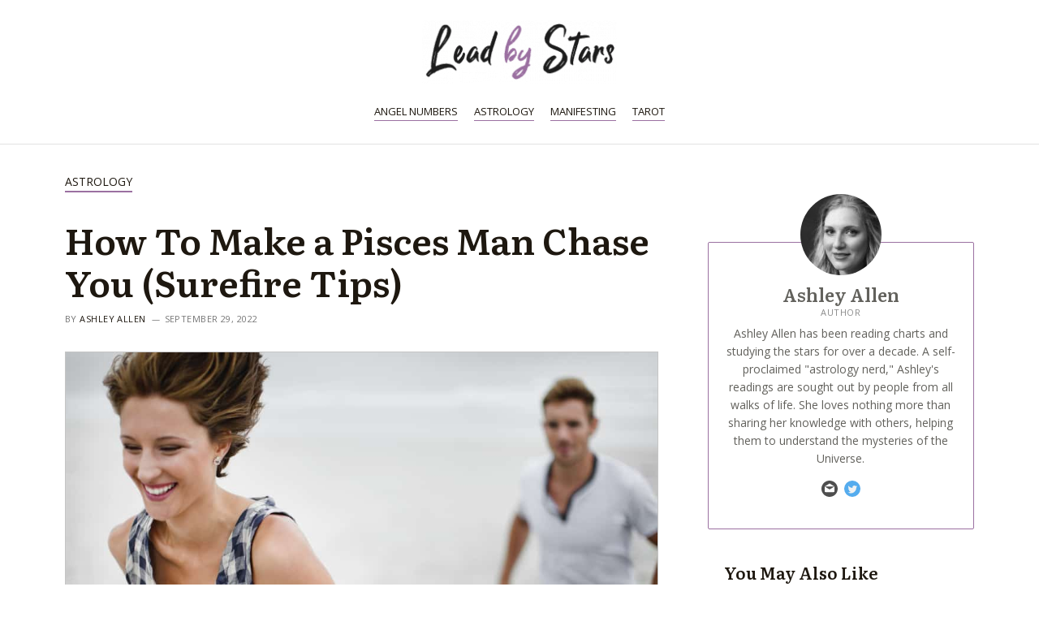

--- FILE ---
content_type: text/html; charset=UTF-8
request_url: https://leadbystars.com/how-to-make-a-pisces-man-chase-you
body_size: 30566
content:
<!DOCTYPE html>
<html lang="en-US" prefix="og: https://ogp.me/ns#">
<head>
<meta charset="UTF-8">
<meta name="viewport" content="width=device-width, initial-scale=1">
<link rel="profile" href="https://gmpg.org/xfn/11">


<!-- Search Engine Optimization by Rank Math PRO - https://rankmath.com/ -->
<title>How To Make a Pisces Man Chase You (Surefire Tips) | LeadByStars</title>
<link rel='preload' href='https://leadbystars.com/wp-content/uploads/2022/10/leadbystars_logo-240x78.png' as='image' imagesrcset='https://leadbystars.com/wp-content/uploads/2022/10/leadbystars_logo-240x78.png 1x, https://leadbystars.com/wp-content/uploads/2022/10/leadbystars_logo.png 2x' imagesizes='(max-width: 240px) 100vw, 240px' />
<link rel='preload' href='https://leadbystars.com/wp-content/uploads/2022/09/how-to-make-a-pisces-man-chase-you.jpg' as='image' imagesrcset='https://leadbystars.com/wp-content/uploads/2022/09/how-to-make-a-pisces-man-chase-you.jpg 1000w, https://leadbystars.com/wp-content/uploads/2022/09/how-to-make-a-pisces-man-chase-you-300x200.jpg 300w, https://leadbystars.com/wp-content/uploads/2022/09/how-to-make-a-pisces-man-chase-you-768x512.jpg 768w' imagesizes='(max-width: 1000px) 100vw, 1000px' />
<link rel='preload' href='https://leadbystars.com/wp-content/uploads/2022/09/cropped-ashleyallen-100x100.jpg' as='image' imagesrcset='https://leadbystars.com/wp-content/uploads/2022/09/cropped-ashleyallen-200x200.jpg 2x' imagesizes='' />
<meta name="description" content="Learn the secrets of how to get a Pisces man to chase you. This guide is packed with tips and tricks that will help you stand out from the competition."/>
<meta name="robots" content="follow, index, max-snippet:-1, max-video-preview:-1, max-image-preview:large"/>
<link rel="canonical" href="https://leadbystars.com/how-to-make-a-pisces-man-chase-you" />
<meta property="og:locale" content="en_US" />
<meta property="og:type" content="article" />
<meta property="og:title" content="How To Make a Pisces Man Chase You (Surefire Tips) | LeadByStars" />
<meta property="og:description" content="Learn the secrets of how to get a Pisces man to chase you. This guide is packed with tips and tricks that will help you stand out from the competition." />
<meta property="og:url" content="https://leadbystars.com/how-to-make-a-pisces-man-chase-you" />
<meta property="og:site_name" content="LeadByStars" />
<meta property="article:section" content="Astrology" />
<meta property="og:updated_time" content="2022-09-29T17:39:22+03:00" />
<meta property="og:image" content="https://leadbystars.com/wp-content/uploads/2022/09/how-to-make-a-pisces-man-chase-you.jpg" />
<meta property="og:image:secure_url" content="https://leadbystars.com/wp-content/uploads/2022/09/how-to-make-a-pisces-man-chase-you.jpg" />
<meta property="og:image:width" content="1000" />
<meta property="og:image:height" content="667" />
<meta property="og:image:alt" content="How To Make a Pisces Man Chase You" />
<meta property="og:image:type" content="image/jpeg" />
<meta property="article:published_time" content="2022-09-26T22:20:54+03:00" />
<meta property="article:modified_time" content="2022-09-29T17:39:22+03:00" />
<meta property="og:video" content="https://www.youtube.com/embed/x5NgxEt7APo" />
<meta property="video:duration" content="582" />
<meta property="ya:ovs:upload_date" content="2021-11-12" />
<meta property="ya:ovs:allow_embed" content="true" />
<meta name="twitter:card" content="summary_large_image" />
<meta name="twitter:title" content="How To Make a Pisces Man Chase You (Surefire Tips) | LeadByStars" />
<meta name="twitter:description" content="Learn the secrets of how to get a Pisces man to chase you. This guide is packed with tips and tricks that will help you stand out from the competition." />
<meta name="twitter:creator" content="@astrologyashley" />
<meta name="twitter:image" content="https://leadbystars.com/wp-content/uploads/2022/09/how-to-make-a-pisces-man-chase-you.jpg" />
<meta name="twitter:label1" content="Written by" />
<meta name="twitter:data1" content="Ashley Allen" />
<meta name="twitter:label2" content="Time to read" />
<meta name="twitter:data2" content="6 minutes" />
<script type="application/ld+json" class="rank-math-schema-pro">{"@context":"https://schema.org","@graph":[{"@type":"Organization","@id":"https://leadbystars.com/#organization","name":"Lead by Stars","logo":{"@type":"ImageObject","@id":"https://leadbystars.com/#logo","url":"https://leadbystars.com/wp-content/uploads/2022/10/leadbystars_opengraph.jpg","contentUrl":"https://leadbystars.com/wp-content/uploads/2022/10/leadbystars_opengraph.jpg","caption":"LeadByStars","inLanguage":"en-US","width":"703","height":"250"}},{"@type":"WebSite","@id":"https://leadbystars.com/#website","url":"https://leadbystars.com","name":"LeadByStars","publisher":{"@id":"https://leadbystars.com/#organization"},"inLanguage":"en-US"},{"@type":"ImageObject","@id":"https://leadbystars.com/wp-content/uploads/2022/09/how-to-make-a-pisces-man-chase-you.jpg","url":"https://leadbystars.com/wp-content/uploads/2022/09/how-to-make-a-pisces-man-chase-you.jpg","width":"1000","height":"667","caption":"How To Make a Pisces Man Chase You","inLanguage":"en-US"},{"@type":"BreadcrumbList","@id":"https://leadbystars.com/how-to-make-a-pisces-man-chase-you#breadcrumb","itemListElement":[{"@type":"ListItem","position":"1","item":{"@id":"https://leadbystars.com","name":"Home"}},{"@type":"ListItem","position":"2","item":{"@id":"https://leadbystars.com/astrology","name":"Astrology"}},{"@type":"ListItem","position":"3","item":{"@id":"https://leadbystars.com/how-to-make-a-pisces-man-chase-you","name":"How To Make a Pisces Man Chase You (Surefire Tips)"}}]},{"@type":"WebPage","@id":"https://leadbystars.com/how-to-make-a-pisces-man-chase-you#webpage","url":"https://leadbystars.com/how-to-make-a-pisces-man-chase-you","name":"How To Make a Pisces Man Chase You (Surefire Tips) | LeadByStars","datePublished":"2022-09-26T22:20:54+03:00","dateModified":"2022-09-29T17:39:22+03:00","isPartOf":{"@id":"https://leadbystars.com/#website"},"primaryImageOfPage":{"@id":"https://leadbystars.com/wp-content/uploads/2022/09/how-to-make-a-pisces-man-chase-you.jpg"},"inLanguage":"en-US","breadcrumb":{"@id":"https://leadbystars.com/how-to-make-a-pisces-man-chase-you#breadcrumb"}},{"@type":"Person","@id":"https://leadbystars.com/author/ashleyallen","name":"Ashley Allen","description":"Ashley Allen has been using astrology to study people and interpret their personalities for over a decade. Besides being a gifted astrologer, she has the rare ability to make complex concepts easy to understand. Her readings are always insightful, providing guidance and clarity for her readers. If you're looking for answers to astrology-related questions, Ashley's your go-to expert.","url":"https://leadbystars.com/author/ashleyallen","image":{"@type":"ImageObject","@id":"https://leadbystars.com/wp-content/uploads/2022/09/cropped-ashleyallen-96x96.jpg","url":"https://leadbystars.com/wp-content/uploads/2022/09/cropped-ashleyallen-96x96.jpg","caption":"Ashley Allen","inLanguage":"en-US"},"sameAs":["https://twitter.com/astrologyashley"],"worksFor":{"@id":"https://leadbystars.com/#organization"},"givenName":"Ashley","familyName":"Allen","jobTitle":"Author","email":"ashley.allen@leadbystars.com"},{"headline":"How To Make a Pisces Man Chase You (Surefire Tips) | LeadByStars","description":"Learn the secrets of how to get a Pisces man to chase you. This guide is packed with tips and tricks that will help you stand out from the competition.","datePublished":"2022-09-26T22:20:54+03:00","dateModified":"2022-09-29T17:39:22+03:00","image":{"@id":"https://leadbystars.com/wp-content/uploads/2022/09/how-to-make-a-pisces-man-chase-you.jpg"},"author":{"@id":"https://leadbystars.com/author/ashleyallen","name":"Ashley Allen"},"@type":"BlogPosting","name":"How To Make a Pisces Man Chase You (Surefire Tips) | LeadByStars","articleSection":"Astrology","@id":"https://leadbystars.com/how-to-make-a-pisces-man-chase-you#schema-34587","isPartOf":{"@id":"https://leadbystars.com/how-to-make-a-pisces-man-chase-you#webpage"},"publisher":{"@id":"https://leadbystars.com/#organization"},"inLanguage":"en-US","mainEntityOfPage":{"@id":"https://leadbystars.com/how-to-make-a-pisces-man-chase-you#webpage"}},{"@type":"VideoObject","name":"7 Traits Of A Mysterious Woman ( &amp; How To Become One)","description":"Dating and Relationship courses I recommend:\u2714\ufe0f\u200b( Men psychology ) His secret obsession: https://14965vxc33pe6m2epq--snil6d.hop.clickbank.net/?tid=HSOYoutube\u2714...","uploadDate":"2021-11-12","thumbnailUrl":"https://leadbystars.com/wp-content/uploads/2022/09/how-to-make-a-pisces-man-chase-you.jpg","embedUrl":"https://www.youtube.com/embed/x5NgxEt7APo","duration":"PT9M42S","width":"1280","height":"720","isFamilyFriendly":"True","@id":"https://leadbystars.com/how-to-make-a-pisces-man-chase-you#schema-34588","isPartOf":{"@id":"https://leadbystars.com/how-to-make-a-pisces-man-chase-you#webpage"},"publisher":{"@id":"https://leadbystars.com/#organization"},"inLanguage":"en-US","mainEntityOfPage":{"@id":"https://leadbystars.com/how-to-make-a-pisces-man-chase-you#webpage"}}]}</script>
<!-- /Rank Math WordPress SEO plugin -->

<link rel='dns-prefetch' href='//scripts.mediavine.com' />

<link rel="alternate" type="application/rss+xml" title="LeadByStars &raquo; Stories Feed" href="https://leadbystars.com/web-stories/feed/"><style class='flying-press-used-css' original-href='https://leadbystars.com/wp-content/cache/flying-press/f7770481efcb.main.min.css'>@charset "UTF-8";address,blockquote,body,dd,dl,dt,fieldset,figure,h1,h2,h3,h4,h5,h6,hr,html,iframe,legend,li,ol,p,pre,textarea,ul{border:0;font-size:100%;font-style:inherit;font-weight:inherit;margin:0;outline:0;padding:0;vertical-align:baseline}html{-webkit-text-size-adjust:100%;-ms-text-size-adjust:100%}body{margin:0}main,nav{display:block}a{background-color:transparent}a:active{outline:0}a,a:focus,a:hover,a:visited{text-decoration:none}b,strong{font-weight:700}img{border:0}svg:not(:root){overflow:hidden}figure{margin:0}button,input,optgroup,select,textarea{color:inherit;font:inherit;margin:0}button{overflow:visible}button,select{text-transform:none}button,html input[type=button],input[type=reset],input[type=submit]{-webkit-appearance:button;cursor:pointer}button::-moz-focus-inner,input::-moz-focus-inner{border:0;padding:0}/*!
 * Bootstrap v4.0.0-alpha.2 (https://getbootstrap.com)
 */.ast-container{max-width:100%}.ast-container,.ast-container-fluid{margin-left:auto;margin-right:auto;padding-left:20px;padding-right:20px}@media (min-width:768px) and (max-width:921px){.blog-layout-2 .ast-width-md-6,.blog-layout-3 .ast-width-md-6{float:none;width:100%}}@media (min-width:769px) and (max-width:921px){.blog-layout-2,.blog-layout-3{flex-direction:unset}}@media (max-width:768px){.blog-layout-3{flex-direction:column}}@media (max-width:992px){.ast-width-sm-25{width:25%}}@media (max-width:768px){.ast-width-md-25{width:25%}}@media (min-width:768px){.ast-width-md-4{width:33.3333333333%}}@media (min-width:769px){.ast-width-md-20{width:20%}}@media (min-width:992px){.ast-width-lg-33{width:33.3333333333%}}h1,h2,h3,h4,h5,h6{clear:both}.entry-content h1,h1{color:#808285;font-size:2em;line-height:1.2}.entry-content h2,h2{color:#808285;font-size:1.7em;line-height:1.3}.entry-content h3,h3{color:#808285;font-size:1.5em;line-height:1.4}.entry-content h4,h4{color:#808285;line-height:1.5;font-size:1.3em}.entry-content h5,h5{color:#808285;line-height:1.6;font-size:1.2em}html{box-sizing:border-box}*,:after,:before{box-sizing:inherit}body{color:#808285;background:#fff;font-style:normal}ol,ul{margin:0 0 1.5em 3em}ul{list-style:disc}li>ol,li>ul{margin-bottom:0;margin-left:1.5em}b,strong{font-weight:700}cite,dfn,em,i{font-style:italic}img{height:auto;max-width:100%}.ast-button,.button,button,input,select,textarea{color:#808285;font-weight:400;font-size:100%;margin:0;vertical-align:baseline}button,input{line-height:normal}.ast-button,.button,button,input[type=button],input[type=reset],input[type=submit]{border:1px solid;border-color:var(--ast-border-color);border-radius:2px;background:#e6e6e6;padding:.6em 1em .4em;color:#fff}.ast-button:focus,.ast-button:hover,.button:focus,.button:hover,button:focus,button:hover,input[type=button]:focus,input[type=button]:hover,input[type=reset]:focus,input[type=reset]:hover,input[type=submit]:focus,input[type=submit]:hover{color:#fff;border-color:var(--ast-border-color)}.ast-button:active,.ast-button:focus,.button:active,.button:focus,button:active,button:focus,input[type=button]:active,input[type=button]:focus,input[type=reset]:active,input[type=reset]:focus,input[type=submit]:active,input[type=submit]:focus{border-color:var(--ast-border-color);outline:0}a{color:#4169e1}a:focus,a:hover{color:#191970}a:focus{outline:thin dotted}a:hover{outline:0}.screen-reader-text{border:0;clip:rect(1px,1px,1px,1px);height:1px;margin:-1px;overflow:hidden;padding:0;position:absolute;width:1px;word-wrap:normal!important}.screen-reader-text:focus{background-color:#f1f1f1;border-radius:2px;box-shadow:0 0 2px 2px rgba(0,0,0,.6);clip:auto!important;color:#21759b;display:block;font-size:12.25px;font-size:.875rem;height:auto;left:5px;line-height:normal;padding:15px 23px 14px;text-decoration:none;top:5px;width:auto;z-index:100000}.aligncenter{clear:both;text-align:center;display:block;margin-left:auto;margin-right:auto}embed,iframe,object{max-width:100%}::selection{color:#fff;background:#0274be}body{-webkit-font-smoothing:antialiased;-moz-osx-font-smoothing:grayscale}body:not(.logged-in){position:relative}#page{position:relative}a,a:focus{text-decoration:none}.secondary a *,.site-footer a *,.site-header a *,a{transition:all .2s linear}img{vertical-align:middle}.entry-content h1,.entry-content h2,.entry-content h3,.entry-content h4,.entry-content h5,.entry-content h6{margin-bottom:20px}p{margin-bottom:1.75em}.site .skip-link{background-color:#f1f1f1;box-shadow:0 0 1px 1px rgba(0,0,0,.2);color:#21759b;display:block;font-family:Montserrat,"Helvetica Neue",sans-serif;font-size:14px;font-weight:700;left:-9999em;outline:0;padding:15px 23px 14px;text-decoration:none;text-transform:none;top:-9999em}.site .skip-link:focus{clip:auto;height:auto;left:6px;top:7px;width:auto;z-index:100000;outline:thin dotted}.ast-button,.ast-custom-button,body,button,input[type=button],input[type=submit],textarea{line-height:1.85714285714286}.ast-single-post .entry-title,.ast-single-post .entry-title a{line-height:1.2}.entry-title,.entry-title a{font-weight:400}.ast-oembed-container{position:relative;padding-top:56.25%;height:0;overflow:hidden;max-width:100%;height:auto}.ast-oembed-container embed,.ast-oembed-container iframe,.ast-oembed-container object{position:absolute;top:0;left:0;width:100%;height:100%}body .ast-oembed-container *{position:absolute;top:0;left:0;width:100%;height:100%}body{background-color:#fff}#page{display:block}#primary,#secondary{width:100%}#primary{margin:4em 0}.ast-separate-container{background-color:#f5f5f5}.ast-separate-container #primary{padding:4em 0;margin:0;border:0}.ast-separate-container .ast-article-post,.ast-separate-container .ast-article-single:not(.ast-related-post){background-color:#fff}.ast-separate-container .ast-article-post,.ast-separate-container .ast-article-single{border-bottom:1px solid var(--ast-border-color);margin:0;padding:5.34em 6.67em}.ast-separate-container .ast-article-single{border-bottom:0}@media (max-width:1200px){.ast-separate-container .ast-article-post,.ast-separate-container .ast-article-single{margin:0;padding:3.34em 2.4em}}@media (min-width:993px){.ast-separate-container #primary,.ast-separate-container.ast-left-sidebar #primary,.ast-separate-container.ast-right-sidebar #primary{margin:4em 0;padding:0}.ast-right-sidebar #primary{padding-right:60px}}@media (max-width:992px){.ast-separate-container #primary,.ast-separate-container.ast-left-sidebar #primary,.ast-separate-container.ast-right-sidebar #primary{padding-left:0;padding-right:0}.ast-right-sidebar #primary{padding-right:30px}}.main-navigation{height:100%;-js-display:inline-flex;display:inline-flex}.main-navigation ul{list-style:none;margin:0;padding-left:0;position:relative}.main-header-menu .menu-link,.main-header-menu>a{text-decoration:none;padding:0 1em;display:inline-block;transition:all .2s linear}.main-header-menu .menu-item{position:relative}.main-header-menu .menu-item.focus>.sub-menu,.main-header-menu .menu-item:hover>.sub-menu{right:auto;left:0}@media (min-width:769px){.main-header-menu .ast-sub-menu-goes-outside.focus>.sub-menu,.main-header-menu .ast-sub-menu-goes-outside:hover>.sub-menu{left:-100%}.main-header-menu .ast-left-align-sub-menu .sub-menu .menu-item.focus>.sub-menu,.main-header-menu .ast-left-align-sub-menu .sub-menu .menu-item:hover>.sub-menu{left:-100%}}@media (min-width:769px){.main-header-menu .sub-menu .menu-item.focus>.sub-menu,.main-header-menu .sub-menu .menu-item:hover>.sub-menu{left:100%;right:auto}}.main-header-menu .sub-menu .menu-item:not(.menu-item-has-children) .menu-link .icon-arrow:first-of-type{display:none}#ast-desktop-header .main-header-menu .sub-menu .menu-item.menu-item-has-children>.menu-link .icon-arrow svg{position:absolute;right:.6em;top:50%;transform:translate(0,-50%) rotate(270deg)}.ast-desktop .submenu-with-border .sub-menu>.menu-item:last-child>.menu-link{border-bottom-width:0}.ast-header-break-point .main-navigation{padding-left:0}.ast-header-break-point .main-navigation ul .menu-item .menu-link{padding:0 20px;display:inline-block;width:100%;border:0;border-bottom-width:1px;border-style:solid;border-color:var(--ast-border-color)}.ast-header-break-point .main-navigation ul .menu-item .menu-link .icon-arrow:first-of-type{margin-right:5px}.ast-header-break-point .main-navigation ul .sub-menu .menu-item:not(.menu-item-has-children) .menu-link .icon-arrow:first-of-type{display:inline}.ast-header-break-point .main-navigation .sub-menu .menu-item .menu-link{padding-left:30px}.ast-header-break-point .main-navigation .sub-menu .menu-item .menu-item .menu-link{padding-left:40px}.ast-header-break-point .main-navigation .sub-menu .menu-item .menu-item .menu-item .menu-link{padding-left:50px}.ast-header-break-point .main-navigation .sub-menu .menu-item .menu-item .menu-item .menu-item .menu-link{padding-left:60px}.ast-button-wrap{display:inline-block}.ast-button-wrap button{box-shadow:none;border:none}.ast-button-wrap .menu-toggle{padding:0;width:2.2em;height:2.1em;font-size:1.5em;font-weight:400;border-radius:2px;-webkit-font-smoothing:antialiased;-moz-osx-font-smoothing:grayscale;border-radius:2px;vertical-align:middle;line-height:1.85714285714286}.ast-button-wrap .menu-toggle.main-header-menu-toggle{padding:0 .5em;width:auto;text-align:center}.ast-button-wrap .menu-toggle:focus{outline:thin dotted}.header-main-layout-1 .ast-main-header-bar-alignment{margin-left:auto}.site-navigation{height:100%}.site-header .menu-link *{transition:none}.ast-header-break-point .main-header-bar-navigation{flex:auto}.hentry{margin:0 0 1.5em}.byline,.updated:not(.published){display:none}@media (max-width:768px){.page-links .page-link{margin-bottom:6px}}.entry-content>:last-child,.entry-summary>:last-child,.page-content>:last-child{margin-bottom:0}body{overflow-x:hidden}.widget-title{font-weight:400;margin-bottom:1em;line-height:1.5}.widget{margin:0 0 2.8em 0}.widget:last-child{margin-bottom:0}.widget ul{margin:0;list-style-type:none}.widget_nav_menu li{transition:all .2s linear}.ast-builder-grid-row{display:grid;grid-template-columns:auto auto;align-items:center;grid-column-gap:20px;overflow-wrap:anywhere}.ast-builder-grid-row>.site-header-section{flex-wrap:nowrap}.ast-builder-footer-grid-columns{grid-column-gap:50px}.ast-builder-grid-row.ast-grid-center-col-layout{grid-template-columns:1fr auto 1fr}.ast-builder-layout-element{align-items:center}.ast-builder-grid-row.ast-grid-center-col-layout-only{-js-display:flex;display:flex;height:100%;justify-content:center}.ast-builder-grid-row.ast-grid-center-col-layout-only .ast-grid-section-center{flex-grow:1}.site-header-section{height:100%;min-height:0;align-items:center}.site-header-section .ast-main-header-bar-alignment{height:100%}.site-header-section>*{padding:0 10px}.site-header-section>div:first-child{padding-left:0}.site-header-section>div:last-child{padding-right:0}.site-header-section .ast-builder-menu{align-items:center}.ast-grid-right-section{justify-content:flex-end}.ast-grid-right-section .ast-site-identity>:first-child{text-align:right}.ast-grid-section-center{justify-content:center}.ast-grid-section-center .ast-site-identity>:first-child{text-align:center}.ahfb-svg-iconset{-js-display:inline-flex;display:inline-flex;align-self:center}.ahfb-svg-iconset svg{width:17px;height:17px;transition:none}.ahfb-svg-iconset svg>*{transition:none}.ast-footer-copyright p{margin-bottom:0}.ast-builder-grid-row-container{display:grid;align-content:center}.main-header-bar .main-header-bar-navigation{height:100%}.ast-builder-menu .main-navigation{padding:0}.ast-builder-menu .main-navigation>ul{align-self:center}.ast-footer-copyright,.ast-footer-social-wrap,.site-footer-focus-item{width:100%}.ast-header-break-point .main-header-bar-navigation{line-height:3}.ast-header-break-point .main-header-bar-navigation .menu-item-has-children>.ast-menu-toggle{display:inline-block;position:absolute;font-size:inherit;top:0;right:20px;cursor:pointer;-webkit-font-smoothing:antialiased;-moz-osx-font-smoothing:grayscale;padding:0 .907em;font-weight:400;line-height:inherit}.ast-header-break-point .main-header-bar-navigation .menu-item-has-children .sub-menu{display:none}.ast-header-break-point .ast-mobile-header-wrap .ast-above-header-wrap .main-header-bar-navigation .ast-submenu-expanded>.ast-menu-toggle::before,.ast-header-break-point .ast-mobile-header-wrap .ast-main-header-wrap .main-header-bar-navigation .ast-submenu-expanded>.ast-menu-toggle::before{transform:rotateX(180deg)}.site-footer-section{justify-content:center}.site-footer-section>*{margin-bottom:10px}.site-footer-section>:last-child{margin-bottom:0}.site-primary-footer-wrap{padding-top:45px;padding-bottom:45px}.site-above-footer-wrap,.site-below-footer-wrap{padding-top:20px;padding-bottom:20px}.ast-hfb-header.ast-header-break-point .main-header-bar-navigation{width:100%;margin:0}.menu-toggle .ast-close-svg{display:none}.ast-mobile-header-wrap .menu-toggle .mobile-menu-toggle-icon{-js-display:inline-flex;display:inline-flex;align-self:center}.ast-mobile-header-wrap .ast-button-wrap .menu-toggle.main-header-menu-toggle{-js-display:flex;display:flex;align-items:center;width:auto;height:auto}.menu-toggle .mobile-menu-toggle-icon{-js-display:inline-flex;display:inline-flex;align-self:center}.ast-button-wrap .menu-toggle.main-header-menu-toggle{padding:.5em;align-items:center;-js-display:flex;display:flex}@media (min-width:769px){.footer-nav-wrap .astra-footer-horizontal-menu li{margin:0}}.site-header{z-index:99;position:relative}.main-header-bar-wrap{position:relative}.main-header-bar{background-color:#fff;border-bottom-color:var(--ast-border-color);border-bottom-style:solid}.main-header-bar{margin-left:auto;margin-right:auto}.site-branding{line-height:1;align-self:center}.ast-main-header-nav-open .main-header-bar{padding-bottom:0}.main-header-bar{z-index:4;position:relative}.main-header-bar .main-header-bar-navigation:empty{padding:0}.main-header-bar .main-header-bar-navigation .sub-menu{line-height:1.45}.main-header-bar .main-header-bar-navigation .menu-item-has-children>.menu-link:after{line-height:normal}.ast-site-identity{padding:1em 0}.ast-header-break-point .main-header-bar .main-header-bar-navigation{line-height:3}.ast-header-break-point .main-header-bar .main-header-bar-navigation .sub-menu{line-height:3}.ast-header-break-point .main-header-bar .main-header-bar-navigation .menu-item-has-children .sub-menu{display:none}.ast-header-break-point .main-header-bar .main-header-bar-navigation .menu-item-has-children>.ast-menu-toggle{display:inline-block;position:absolute;font-size:inherit;top:-1px;right:20px;cursor:pointer;-webkit-font-smoothing:antialiased;-moz-osx-font-smoothing:grayscale;padding:0 .907em;font-weight:400;line-height:inherit;transition:all .2s}.ast-header-break-point .main-header-bar .main-header-bar-navigation .ast-submenu-expanded>.ast-menu-toggle::before{transform:rotateX(180deg)}.ast-header-break-point .main-header-bar .main-header-bar-navigation .main-header-menu{border-top-width:1px;border-style:solid;border-color:var(--ast-border-color)}.ast-header-break-point .main-navigation{display:block;width:100%}.ast-header-break-point .main-navigation ul ul{left:auto;right:auto}.ast-header-break-point .main-navigation .stack-on-mobile li{width:100%}.ast-header-break-point .main-navigation .widget{margin-bottom:1em}.ast-header-break-point .main-navigation .widget li{width:auto}.ast-header-break-point .main-navigation .widget:last-child{margin-bottom:0}.ast-header-break-point .main-header-bar-navigation{width:calc(100% + 40px);margin:0 -20px}.ast-desktop .main-header-menu>.menu-item .sub-menu:before{position:absolute;content:'';top:0;left:0;width:100%;transform:translateY(-100%)}.entry-header{margin-bottom:1em;word-wrap:break-word}.entry-content{word-wrap:break-word}.entry-content p{margin-bottom:1.6em}.entry-title{margin-bottom:.2em}@media (max-width:1200px){.ast-separate-container .ast-archive-description{margin:0;padding:3.34em 2.4em}}@media (max-width:992px){.ast-separate-container .ast-archive-description{padding:2.14em}}@media (min-width:1201px){.ast-separate-container .ast-archive-description,.ast-separate-container .ast-author-box{margin:0;padding:5em 6.67em 3.33333em}}.single .entry-header{margin-bottom:2em}@media (max-width:768px){.single .post-navigation{padding-top:1.5em}}@media (min-width:421px){.single .post-navigation .nav-links{-js-display:flex;display:flex}}@media (max-width:420px){.single .post-navigation .ast-left-arrow,.single .post-navigation .ast-right-arrow{display:none}}.single .entry-header .ast-single-post-order+.post-thumb img{margin-top:2em;margin-bottom:0}.single .entry-header .post-thumb+.ast-single-post-order{margin-top:2em}.single .entry-header .post-thumb img{margin-top:0;margin-bottom:0}@media (max-width:420px){.post-password-form input[type=password]{display:block;margin:10px auto}}@media (max-width:420px){.ast-separate-container .post-navigation{padding-left:0;padding-right:0}}@media (max-width:768px){.ast-separate-container .entry-header{margin-bottom:1em}}@media (max-width:1200px){.ast-separate-container .ast-404-layout-1,.ast-separate-container .no-results{margin:0;padding:3.34em 2.4em}}@media (max-width:768px){.ast-separate-container .ast-404-layout-1,.ast-separate-container .no-results{padding:1.5em 2.14em}}@media (max-width:544px){.ast-separate-container .ast-404-layout-1,.ast-separate-container .no-results{padding:1.5em 1em}}@media (min-width:1201px){.ast-separate-container .ast-404-layout-1,.ast-separate-container .no-results{margin:0;padding:5.34em 6.67em}}.ast-flex{-js-display:flex;display:flex;flex-wrap:wrap}.ast-inline-flex{-js-display:inline-flex;display:inline-flex;align-items:center;flex-wrap:wrap;align-content:center}.ast-flex-grow-1{flex-grow:1}</style>

<style class='flying-press-used-css' original-href='https://leadbystars.com/wp-content/cache/flying-press/b6863cfd2a7e.cbfaddbee7db.google-font.css'>@font-face{font-display:swap;font-family:'Literata';font-style:normal;font-weight:600;src:url(https://leadbystars.com/wp-content/cache/flying-press/or3PQ6P12-iJxAIgLa78DkrbXsDgk0oVDaDPYLanFLHpPf2TbM-4J_zWSkKTt8mdozBg.woff) format('woff');unicode-range:U+0460-052F,U+1C80-1C88,U+20B4,U+2DE0-2DFF,U+A640-A69F,U+FE2E-FE2F}@font-face{font-display:swap;font-family:'Literata';font-style:normal;font-weight:600;src:url(https://leadbystars.com/wp-content/cache/flying-press/or3PQ6P12-iJxAIgLa78DkrbXsDgk0oVDaDPYLanFLHpPf2TbM-4J_XWSkKTt8mdozBg.woff) format('woff');unicode-range:U+0301,U+0400-045F,U+0490-0491,U+04B0-04B1,U+2116}@font-face{font-display:swap;font-family:'Literata';font-style:normal;font-weight:600;src:url(https://leadbystars.com/wp-content/cache/flying-press/or3PQ6P12-iJxAIgLa78DkrbXsDgk0oVDaDPYLanFLHpPf2TbM-4J_3WSkKTt8mdozBg.woff) format('woff');unicode-range:U+1F00-1FFF}@font-face{font-display:swap;font-family:'Literata';font-style:normal;font-weight:600;src:url(https://leadbystars.com/wp-content/cache/flying-press/or3PQ6P12-iJxAIgLa78DkrbXsDgk0oVDaDPYLanFLHpPf2TbM-4J_LWSkKTt8mdozBg.woff) format('woff');unicode-range:U+0370-03FF}@font-face{font-display:swap;font-family:'Literata';font-style:normal;font-weight:600;src:url(https://leadbystars.com/wp-content/cache/flying-press/or3PQ6P12-iJxAIgLa78DkrbXsDgk0oVDaDPYLanFLHpPf2TbM-4J_7WSkKTt8mdozBg.woff) format('woff');unicode-range:U+0102-0103,U+0110-0111,U+0128-0129,U+0168-0169,U+01A0-01A1,U+01AF-01B0,U+0300-0301,U+0303-0304,U+0308-0309,U+0323,U+0329,U+1EA0-1EF9,U+20AB}@font-face{font-display:swap;font-family:'Literata';font-style:normal;font-weight:600;src:url(https://leadbystars.com/wp-content/cache/flying-press/or3PQ6P12-iJxAIgLa78DkrbXsDgk0oVDaDPYLanFLHpPf2TbM-4J__WSkKTt8mdozBg.woff) format('woff');unicode-range:U+0100-02AF,U+0304,U+0308,U+0329,U+1E00-1E9F,U+1EF2-1EFF,U+2020,U+20A0-20AB,U+20AD-20CF,U+2113,U+2C60-2C7F,U+A720-A7FF}@font-face{font-display:swap;font-family:'Literata';font-style:normal;font-weight:600;src:url(https://leadbystars.com/wp-content/cache/flying-press/or3PQ6P12-iJxAIgLa78DkrbXsDgk0oVDaDPYLanFLHpPf2TbM-4J_HWSkKTt8mdow.woff) format('woff');unicode-range:U+0000-00FF,U+0131,U+0152-0153,U+02BB-02BC,U+02C6,U+02DA,U+02DC,U+0304,U+0308,U+0329,U+2000-206F,U+2074,U+20AC,U+2122,U+2191,U+2193,U+2212,U+2215,U+FEFF,U+FFFD}@font-face{font-display:swap;font-family:'Open Sans';font-style:italic;font-weight:400;font-stretch:100%;src:url(https://leadbystars.com/wp-content/cache/flying-press/memtYaGs126MiZpBA-UFUIcVXSCEkx2cmqvXlWqWtE6FxZCJgvAQ.woff2) format('woff2');unicode-range:U+0460-052F,U+1C80-1C88,U+20B4,U+2DE0-2DFF,U+A640-A69F,U+FE2E-FE2F}@font-face{font-display:swap;font-family:'Open Sans';font-style:italic;font-weight:400;font-stretch:100%;src:url(https://leadbystars.com/wp-content/cache/flying-press/memtYaGs126MiZpBA-UFUIcVXSCEkx2cmqvXlWqWvU6FxZCJgvAQ.woff2) format('woff2');unicode-range:U+0301,U+0400-045F,U+0490-0491,U+04B0-04B1,U+2116}@font-face{font-display:swap;font-family:'Open Sans';font-style:italic;font-weight:400;font-stretch:100%;src:url(https://leadbystars.com/wp-content/cache/flying-press/memtYaGs126MiZpBA-UFUIcVXSCEkx2cmqvXlWqWtU6FxZCJgvAQ.woff2) format('woff2');unicode-range:U+1F00-1FFF}@font-face{font-display:swap;font-family:'Open Sans';font-style:italic;font-weight:400;font-stretch:100%;src:url(https://leadbystars.com/wp-content/cache/flying-press/memtYaGs126MiZpBA-UFUIcVXSCEkx2cmqvXlWqWuk6FxZCJgvAQ.woff2) format('woff2');unicode-range:U+0370-03FF}@font-face{font-display:swap;font-family:'Open Sans';font-style:italic;font-weight:400;font-stretch:100%;src:url(https://leadbystars.com/wp-content/cache/flying-press/memtYaGs126MiZpBA-UFUIcVXSCEkx2cmqvXlWqWu06FxZCJgvAQ.woff2) format('woff2');unicode-range:U+0590-05FF,U+200C-2010,U+20AA,U+25CC,U+FB1D-FB4F}@font-face{font-display:swap;font-family:'Open Sans';font-style:italic;font-weight:400;font-stretch:100%;src:url(https://leadbystars.com/wp-content/cache/flying-press/memtYaGs126MiZpBA-UFUIcVXSCEkx2cmqvXlWqWtk6FxZCJgvAQ.woff2) format('woff2');unicode-range:U+0102-0103,U+0110-0111,U+0128-0129,U+0168-0169,U+01A0-01A1,U+01AF-01B0,U+0300-0301,U+0303-0304,U+0308-0309,U+0323,U+0329,U+1EA0-1EF9,U+20AB}@font-face{font-display:swap;font-family:'Open Sans';font-style:italic;font-weight:400;font-stretch:100%;src:url(https://leadbystars.com/wp-content/cache/flying-press/memtYaGs126MiZpBA-UFUIcVXSCEkx2cmqvXlWqWt06FxZCJgvAQ.woff2) format('woff2');unicode-range:U+0100-02AF,U+0304,U+0308,U+0329,U+1E00-1E9F,U+1EF2-1EFF,U+2020,U+20A0-20AB,U+20AD-20CF,U+2113,U+2C60-2C7F,U+A720-A7FF}@font-face{font-display:swap;font-family:'Open Sans';font-style:italic;font-weight:400;font-stretch:100%;src:url(https://leadbystars.com/wp-content/cache/flying-press/memtYaGs126MiZpBA-UFUIcVXSCEkx2cmqvXlWqWuU6FxZCJgg.woff2) format('woff2');unicode-range:U+0000-00FF,U+0131,U+0152-0153,U+02BB-02BC,U+02C6,U+02DA,U+02DC,U+0304,U+0308,U+0329,U+2000-206F,U+2074,U+20AC,U+2122,U+2191,U+2193,U+2212,U+2215,U+FEFF,U+FFFD}@font-face{font-display:swap;font-family:'Open Sans';font-style:italic;font-weight:700;font-stretch:100%;src:url(https://leadbystars.com/wp-content/cache/flying-press/memtYaGs126MiZpBA-UFUIcVXSCEkx2cmqvXlWqWtE6FxZCJgvAQ.woff2) format('woff2');unicode-range:U+0460-052F,U+1C80-1C88,U+20B4,U+2DE0-2DFF,U+A640-A69F,U+FE2E-FE2F}@font-face{font-display:swap;font-family:'Open Sans';font-style:italic;font-weight:700;font-stretch:100%;src:url(https://leadbystars.com/wp-content/cache/flying-press/memtYaGs126MiZpBA-UFUIcVXSCEkx2cmqvXlWqWvU6FxZCJgvAQ.woff2) format('woff2');unicode-range:U+0301,U+0400-045F,U+0490-0491,U+04B0-04B1,U+2116}@font-face{font-display:swap;font-family:'Open Sans';font-style:italic;font-weight:700;font-stretch:100%;src:url(https://leadbystars.com/wp-content/cache/flying-press/memtYaGs126MiZpBA-UFUIcVXSCEkx2cmqvXlWqWtU6FxZCJgvAQ.woff2) format('woff2');unicode-range:U+1F00-1FFF}@font-face{font-display:swap;font-family:'Open Sans';font-style:italic;font-weight:700;font-stretch:100%;src:url(https://leadbystars.com/wp-content/cache/flying-press/memtYaGs126MiZpBA-UFUIcVXSCEkx2cmqvXlWqWuk6FxZCJgvAQ.woff2) format('woff2');unicode-range:U+0370-03FF}@font-face{font-display:swap;font-family:'Open Sans';font-style:italic;font-weight:700;font-stretch:100%;src:url(https://leadbystars.com/wp-content/cache/flying-press/memtYaGs126MiZpBA-UFUIcVXSCEkx2cmqvXlWqWu06FxZCJgvAQ.woff2) format('woff2');unicode-range:U+0590-05FF,U+200C-2010,U+20AA,U+25CC,U+FB1D-FB4F}@font-face{font-display:swap;font-family:'Open Sans';font-style:italic;font-weight:700;font-stretch:100%;src:url(https://leadbystars.com/wp-content/cache/flying-press/memtYaGs126MiZpBA-UFUIcVXSCEkx2cmqvXlWqWtk6FxZCJgvAQ.woff2) format('woff2');unicode-range:U+0102-0103,U+0110-0111,U+0128-0129,U+0168-0169,U+01A0-01A1,U+01AF-01B0,U+0300-0301,U+0303-0304,U+0308-0309,U+0323,U+0329,U+1EA0-1EF9,U+20AB}@font-face{font-display:swap;font-family:'Open Sans';font-style:italic;font-weight:700;font-stretch:100%;src:url(https://leadbystars.com/wp-content/cache/flying-press/memtYaGs126MiZpBA-UFUIcVXSCEkx2cmqvXlWqWt06FxZCJgvAQ.woff2) format('woff2');unicode-range:U+0100-02AF,U+0304,U+0308,U+0329,U+1E00-1E9F,U+1EF2-1EFF,U+2020,U+20A0-20AB,U+20AD-20CF,U+2113,U+2C60-2C7F,U+A720-A7FF}@font-face{font-display:swap;font-family:'Open Sans';font-style:italic;font-weight:700;font-stretch:100%;src:url(https://leadbystars.com/wp-content/cache/flying-press/memtYaGs126MiZpBA-UFUIcVXSCEkx2cmqvXlWqWuU6FxZCJgg.woff2) format('woff2');unicode-range:U+0000-00FF,U+0131,U+0152-0153,U+02BB-02BC,U+02C6,U+02DA,U+02DC,U+0304,U+0308,U+0329,U+2000-206F,U+2074,U+20AC,U+2122,U+2191,U+2193,U+2212,U+2215,U+FEFF,U+FFFD}@font-face{font-display:swap;font-family:'Open Sans';font-style:normal;font-weight:400;font-stretch:100%;src:url(https://leadbystars.com/wp-content/cache/flying-press/memvYaGs126MiZpBA-UvWbX2vVnXBbObj2OVTSKmu0SC55K5gw.woff2) format('woff2');unicode-range:U+0460-052F,U+1C80-1C88,U+20B4,U+2DE0-2DFF,U+A640-A69F,U+FE2E-FE2F}@font-face{font-display:swap;font-family:'Open Sans';font-style:normal;font-weight:400;font-stretch:100%;src:url(https://leadbystars.com/wp-content/cache/flying-press/memvYaGs126MiZpBA-UvWbX2vVnXBbObj2OVTSumu0SC55K5gw.woff2) format('woff2');unicode-range:U+0301,U+0400-045F,U+0490-0491,U+04B0-04B1,U+2116}@font-face{font-display:swap;font-family:'Open Sans';font-style:normal;font-weight:400;font-stretch:100%;src:url(https://leadbystars.com/wp-content/cache/flying-press/memvYaGs126MiZpBA-UvWbX2vVnXBbObj2OVTSOmu0SC55K5gw.woff2) format('woff2');unicode-range:U+1F00-1FFF}@font-face{font-display:swap;font-family:'Open Sans';font-style:normal;font-weight:400;font-stretch:100%;src:url(https://leadbystars.com/wp-content/cache/flying-press/memvYaGs126MiZpBA-UvWbX2vVnXBbObj2OVTSymu0SC55K5gw.woff2) format('woff2');unicode-range:U+0370-03FF}@font-face{font-display:swap;font-family:'Open Sans';font-style:normal;font-weight:400;font-stretch:100%;src:url(https://leadbystars.com/wp-content/cache/flying-press/memvYaGs126MiZpBA-UvWbX2vVnXBbObj2OVTS2mu0SC55K5gw.woff2) format('woff2');unicode-range:U+0590-05FF,U+200C-2010,U+20AA,U+25CC,U+FB1D-FB4F}@font-face{font-display:swap;font-family:'Open Sans';font-style:normal;font-weight:400;font-stretch:100%;src:url(https://leadbystars.com/wp-content/cache/flying-press/memvYaGs126MiZpBA-UvWbX2vVnXBbObj2OVTSCmu0SC55K5gw.woff2) format('woff2');unicode-range:U+0102-0103,U+0110-0111,U+0128-0129,U+0168-0169,U+01A0-01A1,U+01AF-01B0,U+0300-0301,U+0303-0304,U+0308-0309,U+0323,U+0329,U+1EA0-1EF9,U+20AB}@font-face{font-display:swap;font-family:'Open Sans';font-style:normal;font-weight:400;font-stretch:100%;src:url(https://leadbystars.com/wp-content/cache/flying-press/memvYaGs126MiZpBA-UvWbX2vVnXBbObj2OVTSGmu0SC55K5gw.woff2) format('woff2');unicode-range:U+0100-02AF,U+0304,U+0308,U+0329,U+1E00-1E9F,U+1EF2-1EFF,U+2020,U+20A0-20AB,U+20AD-20CF,U+2113,U+2C60-2C7F,U+A720-A7FF}@font-face{font-display:swap;font-family:'Open Sans';font-style:normal;font-weight:400;font-stretch:100%;src:url(https://leadbystars.com/wp-content/cache/flying-press/memvYaGs126MiZpBA-UvWbX2vVnXBbObj2OVTS-mu0SC55I.woff2) format('woff2');unicode-range:U+0000-00FF,U+0131,U+0152-0153,U+02BB-02BC,U+02C6,U+02DA,U+02DC,U+0304,U+0308,U+0329,U+2000-206F,U+2074,U+20AC,U+2122,U+2191,U+2193,U+2212,U+2215,U+FEFF,U+FFFD}@font-face{font-display:swap;font-family:'Open Sans';font-style:normal;font-weight:700;font-stretch:100%;src:url(https://leadbystars.com/wp-content/cache/flying-press/memvYaGs126MiZpBA-UvWbX2vVnXBbObj2OVTSKmu0SC55K5gw.woff2) format('woff2');unicode-range:U+0460-052F,U+1C80-1C88,U+20B4,U+2DE0-2DFF,U+A640-A69F,U+FE2E-FE2F}@font-face{font-display:swap;font-family:'Open Sans';font-style:normal;font-weight:700;font-stretch:100%;src:url(https://leadbystars.com/wp-content/cache/flying-press/memvYaGs126MiZpBA-UvWbX2vVnXBbObj2OVTSumu0SC55K5gw.woff2) format('woff2');unicode-range:U+0301,U+0400-045F,U+0490-0491,U+04B0-04B1,U+2116}@font-face{font-display:swap;font-family:'Open Sans';font-style:normal;font-weight:700;font-stretch:100%;src:url(https://leadbystars.com/wp-content/cache/flying-press/memvYaGs126MiZpBA-UvWbX2vVnXBbObj2OVTSOmu0SC55K5gw.woff2) format('woff2');unicode-range:U+1F00-1FFF}@font-face{font-display:swap;font-family:'Open Sans';font-style:normal;font-weight:700;font-stretch:100%;src:url(https://leadbystars.com/wp-content/cache/flying-press/memvYaGs126MiZpBA-UvWbX2vVnXBbObj2OVTSymu0SC55K5gw.woff2) format('woff2');unicode-range:U+0370-03FF}@font-face{font-display:swap;font-family:'Open Sans';font-style:normal;font-weight:700;font-stretch:100%;src:url(https://leadbystars.com/wp-content/cache/flying-press/memvYaGs126MiZpBA-UvWbX2vVnXBbObj2OVTS2mu0SC55K5gw.woff2) format('woff2');unicode-range:U+0590-05FF,U+200C-2010,U+20AA,U+25CC,U+FB1D-FB4F}@font-face{font-display:swap;font-family:'Open Sans';font-style:normal;font-weight:700;font-stretch:100%;src:url(https://leadbystars.com/wp-content/cache/flying-press/memvYaGs126MiZpBA-UvWbX2vVnXBbObj2OVTSCmu0SC55K5gw.woff2) format('woff2');unicode-range:U+0102-0103,U+0110-0111,U+0128-0129,U+0168-0169,U+01A0-01A1,U+01AF-01B0,U+0300-0301,U+0303-0304,U+0308-0309,U+0323,U+0329,U+1EA0-1EF9,U+20AB}@font-face{font-display:swap;font-family:'Open Sans';font-style:normal;font-weight:700;font-stretch:100%;src:url(https://leadbystars.com/wp-content/cache/flying-press/memvYaGs126MiZpBA-UvWbX2vVnXBbObj2OVTSGmu0SC55K5gw.woff2) format('woff2');unicode-range:U+0100-02AF,U+0304,U+0308,U+0329,U+1E00-1E9F,U+1EF2-1EFF,U+2020,U+20A0-20AB,U+20AD-20CF,U+2113,U+2C60-2C7F,U+A720-A7FF}@font-face{font-display:swap;font-family:'Open Sans';font-style:normal;font-weight:700;font-stretch:100%;src:url(https://leadbystars.com/wp-content/cache/flying-press/memvYaGs126MiZpBA-UvWbX2vVnXBbObj2OVTS-mu0SC55I.woff2) format('woff2');unicode-range:U+0000-00FF,U+0131,U+0152-0153,U+02BB-02BC,U+02C6,U+02DA,U+02DC,U+0304,U+0308,U+0329,U+2000-206F,U+2074,U+20AC,U+2122,U+2191,U+2193,U+2212,U+2215,U+FEFF,U+FFFD}</style>

<style class='flying-press-used-css' original-href='https://leadbystars.com/wp-content/cache/flying-press/0fb80ec48787.astra-theme-dynamic-css-post-8371.css'>@media (max-width:782px){.entry-content .wp-block-columns .wp-block-column{flex-basis:100%}}:root{--ast-container-default-xlg-padding:6.67em;--ast-container-default-lg-padding:5.67em;--ast-container-default-slg-padding:4.34em;--ast-container-default-md-padding:3.34em;--ast-container-default-sm-padding:6.67em;--ast-container-default-xs-padding:2.4em;--ast-container-default-xxs-padding:1.4em}html{font-size:93.75%}a,.page-title{color:var(--ast-global-color-2)}a:hover,a:focus{color:#9b70a1}body,button,input,select,textarea,.ast-button,.ast-custom-button{font-family:'Open Sans',sans-serif;font-weight:400;font-size:15px;font-size:1rem}h1,.entry-content h1,h2,.entry-content h2,h3,.entry-content h3,h4,.entry-content h4,h5,.entry-content h5,h6,.entry-content h6,.site-title,.site-title a{font-family:'Literata',serif;font-weight:600;text-transform:none}header .custom-logo-link img{max-width:240px}.entry-title{font-size:21px;font-size:1.4rem}h1,.entry-content h1{font-size:50px;font-size:3.3333333333333rem;font-family:'Literata',serif;text-transform:none}h2,.entry-content h2{font-size:40px;font-size:2.6666666666667rem;font-family:'Literata',serif;text-transform:none}h3,.entry-content h3{font-size:25px;font-size:1.6666666666667rem;font-family:'Literata',serif;text-transform:none}h4,.entry-content h4{font-size:20px;font-size:1.3333333333333rem;font-family:'Literata',serif;text-transform:none}h5,.entry-content h5{font-size:18px;font-size:1.2rem;font-family:'Literata',serif;text-transform:none}.ast-single-post .entry-title,.page-title{font-size:30px;font-size:2rem}::selection{background-color:#dca7e2;color:#000}body,h1,.entry-title a,.entry-content h1,h2,.entry-content h2,h3,.entry-content h3,h4,.entry-content h4,h5,.entry-content h5,h6,.entry-content h6{color:var(--ast-global-color-3)}.entry-meta,.entry-meta *{line-height:1.45;color:var(--ast-global-color-2)}.entry-meta a:hover,.entry-meta a:hover *,.entry-meta a:focus,.entry-meta a:focus *,.page-links>.page-link,.page-links .page-link:hover,.post-navigation a:hover{color:#9b70a1}.widget-title{font-size:21px;font-size:1.4rem;color:var(--ast-global-color-3)}.single .ast-author-details .author-title{color:#9b70a1}#secondary,#secondary button,#secondary input,#secondary select,#secondary textarea{font-size:15px;font-size:1rem}.site-logo-img img{transition:all 0.2s linear}#secondary{margin:4em 0 2.5em;word-break:break-word;line-height:2}#secondary li{margin-bottom:.25em}#secondary li:last-child{margin-bottom:0}@media (max-width:768px){.js_active .ast-plain-container.ast-single-post #secondary{margin-top:1.5em}}.ast-separate-container.ast-two-container #secondary .widget{background-color:#fff;padding:2em;margin-bottom:2em}@media (min-width:993px){.ast-left-sidebar #secondary{padding-right:60px}.ast-right-sidebar #secondary{padding-left:60px}}@media (max-width:993px){.ast-right-sidebar #secondary{padding-left:30px}}@media (max-width:921px){#ast-desktop-header{display:none}}@media (min-width:921px){#ast-mobile-header{display:none}}@media (max-width:921px){.ast-theme-transparent-header #primary,.ast-theme-transparent-header #secondary{padding:0}}@media (max-width:921px){.ast-plain-container.ast-no-sidebar #primary{padding:0}}.ast-separate-container.ast-single-post.ast-right-sidebar #primary,.ast-separate-container.ast-single-post.ast-left-sidebar #primary,.ast-separate-container.ast-single-post #primary,.ast-plain-container.ast-single-post #primary{margin-top:0;margin-bottom:64px}.ast-left-sidebar.ast-single-post #primary,.ast-right-sidebar.ast-single-post #primary,.ast-separate-container.ast-single-post.ast-right-sidebar #primary,.ast-separate-container.ast-single-post.ast-left-sidebar #primary,.ast-separate-container.ast-single-post #primary{padding-left:0;padding-right:31px}@media (max-width:921px){.ast-separate-container.ast-single-post.ast-right-sidebar #primary,.ast-separate-container.ast-single-post.ast-left-sidebar #primary,.ast-separate-container.ast-single-post #primary,.ast-plain-container.ast-single-post #primary{margin-top:0;margin-bottom:16px}.ast-left-sidebar.ast-single-post #primary,.ast-right-sidebar.ast-single-post #primary,.ast-separate-container.ast-single-post.ast-right-sidebar #primary,.ast-separate-container.ast-single-post.ast-left-sidebar #primary,.ast-separate-container.ast-single-post #primary{padding-left:16px;padding-right:16px}}.ast-separate-container #primary{padding-top:0}@media (max-width:544px){.ast-separate-container #primary{padding-top:0}}.ast-separate-container #primary{padding-bottom:0}@media (max-width:544px){.ast-separate-container #primary{padding-bottom:0}}@media (min-width:1200px){.ast-separate-container.ast-right-sidebar .entry-content .wp-block-image.alignfull,.ast-separate-container.ast-left-sidebar .entry-content .wp-block-image.alignfull,.ast-separate-container.ast-right-sidebar .entry-content .wp-block-cover.alignfull,.ast-separate-container.ast-left-sidebar .entry-content .wp-block-cover.alignfull{margin-left:-6.67em;margin-right:-6.67em;max-width:unset;width:unset}}@media (min-width:1200px){.wp-block-group .has-background{padding:20px}}@media (min-width:1200px){.ast-separate-container.ast-right-sidebar .entry-content .wp-block-group.alignwide,.ast-separate-container.ast-left-sidebar .entry-content .wp-block-group.alignwide,.ast-separate-container.ast-right-sidebar .entry-content .wp-block-cover.alignwide,.ast-separate-container.ast-left-sidebar .entry-content .wp-block-cover.alignwide{margin-left:-20px;margin-right:-20px;padding-left:20px;padding-right:20px}}@media (min-width:1200px){.wp-block-cover-image.alignwide .wp-block-cover__inner-container,.wp-block-cover.alignwide .wp-block-cover__inner-container,.wp-block-cover-image.alignfull .wp-block-cover__inner-container,.wp-block-cover.alignfull .wp-block-cover__inner-container{width:100%}}.wp-block-image.size-full{margin:2rem 0}.wp-block-group__inner-container .wp-block-columns:last-child,.wp-block-group__inner-container :last-child,.wp-block-table table{margin-bottom:0}@media (min-width:1200px){.wp-block-cover__inner-container,.alignwide .wp-block-group__inner-container,.alignfull .wp-block-group__inner-container{max-width:1200px;margin:0 auto}}@media (max-width:1200px){.wp-block-group{padding:3em}}@media (min-width:921px){.wp-block-columns .wp-block-group{padding:2em}}@media (max-width:544px){.wp-block-cover-image .wp-block-cover__inner-container,.wp-block-cover .wp-block-cover__inner-container{width:unset}}.wp-block-image.aligncenter{margin-left:auto;margin-right:auto}.wp-block-table.aligncenter{margin-left:auto;margin-right:auto}@media (min-width:544px){.entry-content .wp-block-media-text.has-media-on-the-right .wp-block-media-text__content{padding:0 8% 0 0}}@media (max-width:544px){.entry-content .wp-block-media-text .wp-block-media-text__content{padding:8% 0}}.post-page-numbers.current .page-link,.ast-pagination .page-numbers.current{color:#000;border-color:#dca7e2;background-color:#dca7e2;border-radius:2px}@media (max-width:921px){}@media (max-width:544px){}@media (min-width:544px){.entry-content>.alignleft{margin-right:20px}}@media (max-width:921px){.ast-separate-container #primary,.ast-separate-container #secondary{padding:1.5em 0}#primary,#secondary{padding:1.5em 0;margin:0}.ast-separate-container .ast-article-post,.ast-separate-container .ast-article-single{padding:1.5em 2.14em}}@media (max-width:921px){#secondary.secondary{padding-top:0}.ast-separate-container.ast-right-sidebar #secondary{padding-left:1em;padding-right:1em}.ast-separate-container.ast-two-container #secondary{padding-left:0;padding-right:0}}@media (max-width:921px){.ast-right-sidebar #primary{padding-right:0}.ast-right-sidebar #secondary,.ast-left-sidebar #primary{padding-left:0}}@media (min-width:922px){.ast-separate-container.ast-right-sidebar #primary,.ast-separate-container.ast-left-sidebar #primary{border:0}}@media (min-width:922px){.ast-right-sidebar #primary{border-right:1px solid var(--ast-border-color)}.ast-right-sidebar #secondary{border-left:1px solid var(--ast-border-color);margin-left:-1px}.ast-separate-container.ast-two-container.ast-right-sidebar #secondary{padding-left:30px;padding-right:0}.ast-separate-container.ast-right-sidebar #secondary,.ast-separate-container.ast-left-sidebar #secondary{border:0;margin-left:auto;margin-right:auto}.ast-separate-container.ast-two-container #secondary .widget:last-child{margin-bottom:0}}@media (max-width:921px){.wp-block-button .wp-block-button__link{border:none;padding:15px 30px}.wp-block-button.is-style-outline .wp-block-button__link{padding-top:calc(15px - 2px);padding-right:calc(30px - 2px);padding-bottom:calc(15px - 2px);padding-left:calc(30px - 2px)}}@media (max-width:544px){.wp-block-button .wp-block-button__link{border:none;padding:15px 30px}.wp-block-button.is-style-outline .wp-block-button__link{padding-top:calc(15px - 2px);padding-right:calc(30px - 2px);padding-bottom:calc(15px - 2px);padding-left:calc(30px - 2px)}}.menu-toggle,button,.ast-button,.ast-custom-button,.button,input#submit,input[type="button"],input[type="submit"],input[type="reset"]{border-style:solid;border-top-width:0;border-right-width:0;border-left-width:0;border-bottom-width:0;color:#fff;border-color:#bb96c1;background-color:#bb96c1;border-radius:2px;padding-top:17px;padding-right:34px;padding-bottom:17px;padding-left:34px;font-family:inherit;font-weight:inherit;font-size:12px;font-size:.8rem;line-height:1;text-transform:uppercase;letter-spacing:2px}button:focus,.menu-toggle:hover,button:hover,.ast-button:hover,.ast-custom-button:hover .button:hover,.ast-custom-button:hover,input[type=reset]:hover,input[type=reset]:focus,input#submit:hover,input#submit:focus,input[type="button"]:hover,input[type="button"]:focus,input[type="submit"]:hover,input[type="submit"]:focus{color:#fff;background-color:#9b70a1;border-color:#9b70a1}@media (min-width:544px){.ast-container{max-width:100%}}@media (max-width:544px){.ast-separate-container .ast-article-post,.ast-separate-container .ast-article-single,.ast-separate-container .comments-title,.ast-separate-container .ast-archive-description{padding:1.5em 1em}.ast-separate-container #content .ast-container{padding-left:.54em;padding-right:.54em}.ast-separate-container #secondary{padding-top:0}.ast-separate-container.ast-two-container #secondary .widget{margin-bottom:1.5em;padding-left:1em;padding-right:1em}}@media (max-width:921px){.ast-mobile-header-stack .main-header-bar .ast-search-menu-icon{display:inline-block}}body,.ast-separate-container{background-color:#fff;;background-image:none;}@media (max-width:1200px){.ast-no-sidebar.ast-separate-container .entry-content .alignfull{margin-left:-2.4em;margin-right:-2.4em}}@media (max-width:768px){.ast-no-sidebar.ast-separate-container .entry-content .alignfull{margin-left:-2.14em;margin-right:-2.14em}}@media (max-width:544px){.ast-no-sidebar.ast-separate-container .entry-content .alignfull{margin-left:-1em;margin-right:-1em}}@media (max-width:921px){.site-title{display:none}.entry-title{font-size:30px}h1,.entry-content h1{font-size:36px}h2,.entry-content h2{font-size:35px}h3,.entry-content h3{font-size:20px}.ast-single-post .entry-title,.page-title{font-size:30px}header .custom-logo-link img,.ast-header-break-point .site-logo-img .custom-mobile-logo-link img{max-width:125px}}@media (max-width:544px){.site-title{display:none}.entry-title{font-size:30px}h1,.entry-content h1{font-size:34px}h2,.entry-content h2{font-size:30px}h3,.entry-content h3{font-size:20px}.ast-single-post .entry-title,.page-title{font-size:30px}header .custom-logo-link img,.ast-header-break-point .site-branding img,.ast-header-break-point .custom-logo-link img{max-width:110px}}@media (max-width:921px){html{font-size:85.5%}}@media (max-width:544px){html{font-size:85.5%}}@media (min-width:922px){.ast-container{max-width:1290px}}@media (min-width:922px){.site-content .ast-container{display:flex}}@media (max-width:921px){.site-content .ast-container{flex-direction:column}}@media (min-width:922px){.single-post .site-content>.ast-container{max-width:1160px}}@media (min-width:922px){.main-header-menu .sub-menu .menu-item.ast-left-align-sub-menu:hover>.sub-menu,.main-header-menu .sub-menu .menu-item.ast-left-align-sub-menu.focus>.sub-menu{margin-left:0}}:root{--ast-global-color-0:#e4c491;--ast-global-color-1:#c5a069;--ast-global-color-2:#1E1810;--ast-global-color-3:#62615C;--ast-global-color-4:#F8F7F3;--ast-global-color-5:#FFFFFF;--ast-global-color-6:#000000;--ast-global-color-7:#4B4F58;--ast-global-color-8:#F6F7F8}:root{--ast-border-color:#dddddd}h1,.entry-content h1,h2,.entry-content h2,h3,.entry-content h3,h4,.entry-content h4,h5,.entry-content h5,h6,.entry-content h6{color:var(--ast-global-color-2)}@media (max-width:921px){.ast-builder-grid-row-container.ast-builder-grid-row-tablet-3-firstrow .ast-builder-grid-row>*:first-child,.ast-builder-grid-row-container.ast-builder-grid-row-tablet-3-lastrow .ast-builder-grid-row>*:last-child{grid-column:1 / -1}}@media (max-width:544px){.ast-builder-grid-row-container.ast-builder-grid-row-mobile-3-firstrow .ast-builder-grid-row>*:first-child,.ast-builder-grid-row-container.ast-builder-grid-row-mobile-3-lastrow .ast-builder-grid-row>*:last-child{grid-column:1 / -1}}.ast-builder-layout-element .ast-site-identity{margin-top:0;margin-bottom:0;margin-left:0;margin-right:0}@media (max-width:921px){.ast-builder-layout-element .ast-site-identity{margin-bottom:15px}}.ast-builder-layout-element[data-section="title_tagline"]{display:flex}@media (max-width:921px){.ast-header-break-point .ast-builder-layout-element[data-section="title_tagline"]{display:flex}}@media (max-width:544px){.ast-header-break-point .ast-builder-layout-element[data-section="title_tagline"]{display:flex}}.ast-builder-menu-1{font-family:inherit;font-weight:500;text-transform:uppercase}.ast-builder-menu-1 .menu-item>.menu-link{line-height:2;font-size:13px;font-size:.86666666666667rem;padding-top:0;padding-bottom:0;padding-left:0;padding-right:0}.ast-builder-menu-1 .main-header-menu>.menu-item>.sub-menu,.ast-builder-menu-1 .main-header-menu>.menu-item>.astra-full-megamenu-wrapper{margin-top:0}.ast-desktop .ast-builder-menu-1 .main-header-menu>.menu-item>.sub-menu:before,.ast-desktop .ast-builder-menu-1 .main-header-menu>.menu-item>.astra-full-megamenu-wrapper:before{height:calc(0px + 5px)}.ast-builder-menu-1 .menu-item.menu-item-has-children>.ast-menu-toggle{top:0;right:calc(0px - 0.907em)}.ast-builder-menu-1 .main-header-menu,.ast-builder-menu-1 .main-header-menu .sub-menu{background-color:;;background-image:none;}.ast-desktop .ast-builder-menu-1 .menu-item .sub-menu .menu-link{border-style:none}@media (max-width:921px){.ast-header-break-point .ast-builder-menu-1 .menu-item.menu-item-has-children>.ast-menu-toggle{top:0}.ast-builder-menu-1 .menu-item-has-children>.menu-link:after{content:unset}.ast-builder-menu-1 .main-header-menu>.menu-item>.sub-menu,.ast-builder-menu-1 .main-header-menu>.menu-item>.astra-full-megamenu-wrapper{margin-top:0}}@media (max-width:544px){.ast-header-break-point .ast-builder-menu-1 .menu-item.menu-item-has-children>.ast-menu-toggle{top:0}.ast-builder-menu-1 .main-header-menu>.menu-item>.sub-menu,.ast-builder-menu-1 .main-header-menu>.menu-item>.astra-full-megamenu-wrapper{margin-top:0}}.ast-builder-menu-1{display:flex}@media (max-width:921px){.ast-header-break-point .ast-builder-menu-1{display:flex}}@media (max-width:544px){.ast-header-break-point .ast-builder-menu-1{display:flex}}.site-below-footer-wrap{padding-top:20px;padding-bottom:20px}.site-below-footer-wrap[data-section="section-below-footer-builder"]{background-color:rgba(237,237,237,0);;background-image:none;;min-height:80px;border-style:solid;border-width:0;border-top-width:1px;border-top-color:#e3e3e3}.site-below-footer-wrap[data-section="section-below-footer-builder"] .ast-builder-grid-row{grid-column-gap:0;max-width:1250px;margin-left:auto;margin-right:auto}.site-below-footer-wrap[data-section="section-below-footer-builder"] .ast-builder-grid-row,.site-below-footer-wrap[data-section="section-below-footer-builder"] .site-footer-section{align-items:center}.ast-builder-grid-row-full .ast-builder-grid-row{grid-template-columns:1fr}@media (max-width:921px){.site-below-footer-wrap[data-section="section-below-footer-builder"].ast-footer-row-tablet-inline .site-footer-section{display:flex;margin-bottom:0}.site-below-footer-wrap[data-section="section-below-footer-builder"].ast-footer-row-tablet-stack .site-footer-section{display:block;margin-bottom:10px}.ast-builder-grid-row-container.ast-builder-grid-row-tablet-full .ast-builder-grid-row{grid-template-columns:1fr}}@media (max-width:544px){.site-below-footer-wrap[data-section="section-below-footer-builder"].ast-footer-row-mobile-inline .site-footer-section{display:flex;margin-bottom:0}.site-below-footer-wrap[data-section="section-below-footer-builder"].ast-footer-row-mobile-stack .site-footer-section{display:block;margin-bottom:10px}.ast-builder-grid-row-container.ast-builder-grid-row-mobile-full .ast-builder-grid-row{grid-template-columns:1fr}}.site-below-footer-wrap[data-section="section-below-footer-builder"]{padding-top:0;padding-bottom:0;padding-left:30px;padding-right:30px}.site-below-footer-wrap[data-section="section-below-footer-builder"]{display:grid}@media (max-width:921px){.ast-header-break-point .site-below-footer-wrap[data-section="section-below-footer-builder"]{display:grid}}@media (max-width:544px){.ast-header-break-point .site-below-footer-wrap[data-section="section-below-footer-builder"]{display:grid}}.ast-footer-copyright{text-align:left}.ast-footer-copyright{color:rgba(255,255,255,.5)}@media (max-width:921px){.ast-footer-copyright{text-align:center}}@media (max-width:544px){.ast-footer-copyright{text-align:center}}.ast-footer-copyright.ast-builder-layout-element{display:flex}@media (max-width:921px){.ast-header-break-point .ast-footer-copyright.ast-builder-layout-element{display:flex}}@media (max-width:544px){.ast-header-break-point .ast-footer-copyright.ast-builder-layout-element{display:flex}}.site-footer{background-color:#fff;;background-image:none;}@media (max-width:921px){.ast-hfb-header .site-footer{padding-left:25px;padding-right:25px}}@media (max-width:544px){.ast-hfb-header .site-footer{padding-left:20px;padding-right:20px}}.site-primary-footer-wrap{padding-top:45px;padding-bottom:45px}.site-primary-footer-wrap[data-section="section-primary-footer-builder"]{background-color:rgba(254,254,254,0);;background-image:none;;border-style:solid;border-width:0;border-top-width:1px;border-top-color:#e3e3e3}.site-primary-footer-wrap[data-section="section-primary-footer-builder"] .ast-builder-grid-row{grid-column-gap:0;max-width:1250px;margin-left:auto;margin-right:auto}.site-primary-footer-wrap[data-section="section-primary-footer-builder"] .ast-builder-grid-row,.site-primary-footer-wrap[data-section="section-primary-footer-builder"] .site-footer-section{align-items:flex-start}.ast-builder-grid-row-4-equal .ast-builder-grid-row{grid-template-columns:repeat(4,1fr)}@media (max-width:921px){.site-primary-footer-wrap[data-section="section-primary-footer-builder"].ast-footer-row-tablet-inline .site-footer-section{display:flex;margin-bottom:0}.site-primary-footer-wrap[data-section="section-primary-footer-builder"].ast-footer-row-tablet-stack .site-footer-section{display:block;margin-bottom:10px}.ast-builder-grid-row-container.ast-builder-grid-row-tablet-full .ast-builder-grid-row{grid-template-columns:1fr}}@media (max-width:544px){.site-primary-footer-wrap[data-section="section-primary-footer-builder"].ast-footer-row-mobile-inline .site-footer-section{display:flex;margin-bottom:0}.site-primary-footer-wrap[data-section="section-primary-footer-builder"].ast-footer-row-mobile-stack .site-footer-section{display:block;margin-bottom:10px}.ast-builder-grid-row-container.ast-builder-grid-row-mobile-full .ast-builder-grid-row{grid-template-columns:1fr}}.site-primary-footer-wrap[data-section="section-primary-footer-builder"]{padding-top:75px;padding-bottom:65px}@media (max-width:921px){.site-primary-footer-wrap[data-section="section-primary-footer-builder"]{padding-top:0;padding-bottom:30px;padding-left:0;padding-right:0}}@media (max-width:544px){.site-primary-footer-wrap[data-section="section-primary-footer-builder"]{padding-top:40px;padding-bottom:50px;padding-left:0;padding-right:0}}.site-primary-footer-wrap[data-section="section-primary-footer-builder"]{display:grid}@media (max-width:921px){.ast-header-break-point .site-primary-footer-wrap[data-section="section-primary-footer-builder"]{display:grid}}@media (max-width:544px){.ast-header-break-point .site-primary-footer-wrap[data-section="section-primary-footer-builder"]{display:grid}}.footer-widget-area[data-section="sidebar-widgets-footer-widget-1"].footer-widget-area-inner{text-align:center}@media (max-width:921px){.footer-widget-area[data-section="sidebar-widgets-footer-widget-1"].footer-widget-area-inner{text-align:center}}@media (max-width:544px){.footer-widget-area[data-section="sidebar-widgets-footer-widget-1"].footer-widget-area-inner{text-align:center}}.footer-widget-area[data-section="sidebar-widgets-footer-widget-1"].footer-widget-area-inner{color:#fff}.footer-widget-area[data-section="sidebar-widgets-footer-widget-1"] .widget-title{color:#fff}.footer-widget-area[data-section="sidebar-widgets-footer-widget-1"]{display:block}@media (max-width:921px){.ast-header-break-point .footer-widget-area[data-section="sidebar-widgets-footer-widget-1"]{display:block}}@media (max-width:544px){.ast-header-break-point .footer-widget-area[data-section="sidebar-widgets-footer-widget-1"]{display:block}}.footer-widget-area[data-section="sidebar-widgets-footer-widget-2"].footer-widget-area-inner{color:#565656}.footer-widget-area[data-section="sidebar-widgets-footer-widget-2"].footer-widget-area-inner a{color:#3e3e3e}.footer-widget-area[data-section="sidebar-widgets-footer-widget-2"].footer-widget-area-inner a:hover{color:#000}.footer-widget-area[data-section="sidebar-widgets-footer-widget-2"] .widget-title{color:#000}.footer-widget-area[data-section="sidebar-widgets-footer-widget-2"]{display:block}@media (max-width:921px){.ast-header-break-point .footer-widget-area[data-section="sidebar-widgets-footer-widget-2"]{display:block}}@media (max-width:544px){.ast-header-break-point .footer-widget-area[data-section="sidebar-widgets-footer-widget-2"]{display:block}}.footer-widget-area[data-section="sidebar-widgets-footer-widget-3"].footer-widget-area-inner{color:#4f4f4f}.footer-widget-area[data-section="sidebar-widgets-footer-widget-3"].footer-widget-area-inner a{color:#4c4c4c}.footer-widget-area[data-section="sidebar-widgets-footer-widget-3"].footer-widget-area-inner a:hover{color:#000}.footer-widget-area[data-section="sidebar-widgets-footer-widget-3"] .widget-title{color:#000}.footer-widget-area[data-section="sidebar-widgets-footer-widget-3"]{display:block}@media (max-width:921px){.ast-header-break-point .footer-widget-area[data-section="sidebar-widgets-footer-widget-3"]{display:block}}@media (max-width:544px){.ast-header-break-point .footer-widget-area[data-section="sidebar-widgets-footer-widget-3"]{display:block}}.footer-widget-area[data-section="sidebar-widgets-footer-widget-4"].footer-widget-area-inner{color:#626262}.footer-widget-area[data-section="sidebar-widgets-footer-widget-4"].footer-widget-area-inner a{color:#4a4a4a}.footer-widget-area[data-section="sidebar-widgets-footer-widget-4"].footer-widget-area-inner a:hover{color:#000}.footer-widget-area[data-section="sidebar-widgets-footer-widget-4"] .widget-title{color:#000}.footer-widget-area[data-section="sidebar-widgets-footer-widget-4"]{display:block}@media (max-width:921px){.ast-header-break-point .footer-widget-area[data-section="sidebar-widgets-footer-widget-4"]{display:block}}@media (max-width:544px){.ast-header-break-point .footer-widget-area[data-section="sidebar-widgets-footer-widget-4"]{display:block}}.footer-widget-area[data-section="sidebar-widgets-footer-widget-2"].footer-widget-area-inner{text-align:left}@media (max-width:921px){.footer-widget-area[data-section="sidebar-widgets-footer-widget-2"].footer-widget-area-inner{text-align:center}}@media (max-width:544px){.footer-widget-area[data-section="sidebar-widgets-footer-widget-2"].footer-widget-area-inner{text-align:center}}.footer-widget-area[data-section="sidebar-widgets-footer-widget-1"].footer-widget-area-inner{color:#fff}.footer-widget-area[data-section="sidebar-widgets-footer-widget-1"] .widget-title{color:#fff}.footer-widget-area[data-section="sidebar-widgets-footer-widget-1"]{display:block}@media (max-width:921px){.ast-header-break-point .footer-widget-area[data-section="sidebar-widgets-footer-widget-1"]{display:block}}@media (max-width:544px){.ast-header-break-point .footer-widget-area[data-section="sidebar-widgets-footer-widget-1"]{display:block}}.footer-widget-area[data-section="sidebar-widgets-footer-widget-2"].footer-widget-area-inner{color:#565656}.footer-widget-area[data-section="sidebar-widgets-footer-widget-2"].footer-widget-area-inner a{color:#3e3e3e}.footer-widget-area[data-section="sidebar-widgets-footer-widget-2"].footer-widget-area-inner a:hover{color:#000}.footer-widget-area[data-section="sidebar-widgets-footer-widget-2"] .widget-title{color:#000}.footer-widget-area[data-section="sidebar-widgets-footer-widget-2"]{display:block}@media (max-width:921px){.ast-header-break-point .footer-widget-area[data-section="sidebar-widgets-footer-widget-2"]{display:block}}@media (max-width:544px){.ast-header-break-point .footer-widget-area[data-section="sidebar-widgets-footer-widget-2"]{display:block}}.footer-widget-area[data-section="sidebar-widgets-footer-widget-3"].footer-widget-area-inner{color:#4f4f4f}.footer-widget-area[data-section="sidebar-widgets-footer-widget-3"].footer-widget-area-inner a{color:#4c4c4c}.footer-widget-area[data-section="sidebar-widgets-footer-widget-3"].footer-widget-area-inner a:hover{color:#000}.footer-widget-area[data-section="sidebar-widgets-footer-widget-3"] .widget-title{color:#000}.footer-widget-area[data-section="sidebar-widgets-footer-widget-3"]{display:block}@media (max-width:921px){.ast-header-break-point .footer-widget-area[data-section="sidebar-widgets-footer-widget-3"]{display:block}}@media (max-width:544px){.ast-header-break-point .footer-widget-area[data-section="sidebar-widgets-footer-widget-3"]{display:block}}.footer-widget-area[data-section="sidebar-widgets-footer-widget-4"].footer-widget-area-inner{color:#626262}.footer-widget-area[data-section="sidebar-widgets-footer-widget-4"].footer-widget-area-inner a{color:#4a4a4a}.footer-widget-area[data-section="sidebar-widgets-footer-widget-4"].footer-widget-area-inner a:hover{color:#000}.footer-widget-area[data-section="sidebar-widgets-footer-widget-4"] .widget-title{color:#000}.footer-widget-area[data-section="sidebar-widgets-footer-widget-4"]{display:block}@media (max-width:921px){.ast-header-break-point .footer-widget-area[data-section="sidebar-widgets-footer-widget-4"]{display:block}}@media (max-width:544px){.ast-header-break-point .footer-widget-area[data-section="sidebar-widgets-footer-widget-4"]{display:block}}.footer-widget-area[data-section="sidebar-widgets-footer-widget-3"].footer-widget-area-inner{text-align:left}@media (max-width:921px){.footer-widget-area[data-section="sidebar-widgets-footer-widget-3"].footer-widget-area-inner{text-align:center}}@media (max-width:544px){.footer-widget-area[data-section="sidebar-widgets-footer-widget-3"].footer-widget-area-inner{text-align:center}}.footer-widget-area[data-section="sidebar-widgets-footer-widget-1"].footer-widget-area-inner{color:#fff}.footer-widget-area[data-section="sidebar-widgets-footer-widget-1"] .widget-title{color:#fff}.footer-widget-area[data-section="sidebar-widgets-footer-widget-1"]{display:block}@media (max-width:921px){.ast-header-break-point .footer-widget-area[data-section="sidebar-widgets-footer-widget-1"]{display:block}}@media (max-width:544px){.ast-header-break-point .footer-widget-area[data-section="sidebar-widgets-footer-widget-1"]{display:block}}.footer-widget-area[data-section="sidebar-widgets-footer-widget-2"].footer-widget-area-inner{color:#565656}.footer-widget-area[data-section="sidebar-widgets-footer-widget-2"].footer-widget-area-inner a{color:#3e3e3e}.footer-widget-area[data-section="sidebar-widgets-footer-widget-2"].footer-widget-area-inner a:hover{color:#000}.footer-widget-area[data-section="sidebar-widgets-footer-widget-2"] .widget-title{color:#000}.footer-widget-area[data-section="sidebar-widgets-footer-widget-2"]{display:block}@media (max-width:921px){.ast-header-break-point .footer-widget-area[data-section="sidebar-widgets-footer-widget-2"]{display:block}}@media (max-width:544px){.ast-header-break-point .footer-widget-area[data-section="sidebar-widgets-footer-widget-2"]{display:block}}.footer-widget-area[data-section="sidebar-widgets-footer-widget-3"].footer-widget-area-inner{color:#4f4f4f}.footer-widget-area[data-section="sidebar-widgets-footer-widget-3"].footer-widget-area-inner a{color:#4c4c4c}.footer-widget-area[data-section="sidebar-widgets-footer-widget-3"].footer-widget-area-inner a:hover{color:#000}.footer-widget-area[data-section="sidebar-widgets-footer-widget-3"] .widget-title{color:#000}.footer-widget-area[data-section="sidebar-widgets-footer-widget-3"]{display:block}@media (max-width:921px){.ast-header-break-point .footer-widget-area[data-section="sidebar-widgets-footer-widget-3"]{display:block}}@media (max-width:544px){.ast-header-break-point .footer-widget-area[data-section="sidebar-widgets-footer-widget-3"]{display:block}}.footer-widget-area[data-section="sidebar-widgets-footer-widget-4"].footer-widget-area-inner{color:#626262}.footer-widget-area[data-section="sidebar-widgets-footer-widget-4"].footer-widget-area-inner a{color:#4a4a4a}.footer-widget-area[data-section="sidebar-widgets-footer-widget-4"].footer-widget-area-inner a:hover{color:#000}.footer-widget-area[data-section="sidebar-widgets-footer-widget-4"] .widget-title{color:#000}.footer-widget-area[data-section="sidebar-widgets-footer-widget-4"]{display:block}@media (max-width:921px){.ast-header-break-point .footer-widget-area[data-section="sidebar-widgets-footer-widget-4"]{display:block}}@media (max-width:544px){.ast-header-break-point .footer-widget-area[data-section="sidebar-widgets-footer-widget-4"]{display:block}}.footer-widget-area[data-section="sidebar-widgets-footer-widget-4"].footer-widget-area-inner{text-align:left}@media (max-width:921px){.footer-widget-area[data-section="sidebar-widgets-footer-widget-4"].footer-widget-area-inner{text-align:center}}@media (max-width:544px){.footer-widget-area[data-section="sidebar-widgets-footer-widget-4"].footer-widget-area-inner{text-align:center}}.footer-widget-area[data-section="sidebar-widgets-footer-widget-1"].footer-widget-area-inner{color:#fff}.footer-widget-area[data-section="sidebar-widgets-footer-widget-1"] .widget-title{color:#fff}.footer-widget-area[data-section="sidebar-widgets-footer-widget-1"]{display:block}@media (max-width:921px){.ast-header-break-point .footer-widget-area[data-section="sidebar-widgets-footer-widget-1"]{display:block}}@media (max-width:544px){.ast-header-break-point .footer-widget-area[data-section="sidebar-widgets-footer-widget-1"]{display:block}}.footer-widget-area[data-section="sidebar-widgets-footer-widget-2"].footer-widget-area-inner{color:#565656}.footer-widget-area[data-section="sidebar-widgets-footer-widget-2"].footer-widget-area-inner a{color:#3e3e3e}.footer-widget-area[data-section="sidebar-widgets-footer-widget-2"].footer-widget-area-inner a:hover{color:#000}.footer-widget-area[data-section="sidebar-widgets-footer-widget-2"] .widget-title{color:#000}.footer-widget-area[data-section="sidebar-widgets-footer-widget-2"]{display:block}@media (max-width:921px){.ast-header-break-point .footer-widget-area[data-section="sidebar-widgets-footer-widget-2"]{display:block}}@media (max-width:544px){.ast-header-break-point .footer-widget-area[data-section="sidebar-widgets-footer-widget-2"]{display:block}}.footer-widget-area[data-section="sidebar-widgets-footer-widget-3"].footer-widget-area-inner{color:#4f4f4f}.footer-widget-area[data-section="sidebar-widgets-footer-widget-3"].footer-widget-area-inner a{color:#4c4c4c}.footer-widget-area[data-section="sidebar-widgets-footer-widget-3"].footer-widget-area-inner a:hover{color:#000}.footer-widget-area[data-section="sidebar-widgets-footer-widget-3"] .widget-title{color:#000}.footer-widget-area[data-section="sidebar-widgets-footer-widget-3"]{display:block}@media (max-width:921px){.ast-header-break-point .footer-widget-area[data-section="sidebar-widgets-footer-widget-3"]{display:block}}@media (max-width:544px){.ast-header-break-point .footer-widget-area[data-section="sidebar-widgets-footer-widget-3"]{display:block}}.footer-widget-area[data-section="sidebar-widgets-footer-widget-4"].footer-widget-area-inner{color:#626262}.footer-widget-area[data-section="sidebar-widgets-footer-widget-4"].footer-widget-area-inner a{color:#4a4a4a}.footer-widget-area[data-section="sidebar-widgets-footer-widget-4"].footer-widget-area-inner a:hover{color:#000}.footer-widget-area[data-section="sidebar-widgets-footer-widget-4"] .widget-title{color:#000}.footer-widget-area[data-section="sidebar-widgets-footer-widget-4"]{display:block}@media (max-width:921px){.ast-header-break-point .footer-widget-area[data-section="sidebar-widgets-footer-widget-4"]{display:block}}@media (max-width:544px){.ast-header-break-point .footer-widget-area[data-section="sidebar-widgets-footer-widget-4"]{display:block}}@media (max-width:544px){.elementor-element .elementor-wc-products .woocommerce[class*="columns-"] ul.products li.product{width:auto;margin:0}}.ast-desktop .ast-mega-menu-enabled .ast-builder-menu-1 div:not(.astra-full-megamenu-wrapper) .sub-menu,.ast-builder-menu-1 .inline-on-mobile .sub-menu,.ast-desktop .ast-builder-menu-1 .astra-full-megamenu-wrapper,.ast-desktop .ast-builder-menu-1 .menu-item .sub-menu{box-shadow:0 4px 10px -2px rgba(0,0,0,.1)}@media (max-width:921px){.ast-mobile-popup-drawer.active .ast-mobile-popup-inner{max-width:90%}}@media (max-width:544px){.ast-mobile-popup-drawer.active .ast-mobile-popup-inner{max-width:90%}}@media (min-width:922px){.main-header-bar{border-bottom-width:1px}}@media (min-width:922px){#primary{width:68%}#secondary{width:32%}}.main-header-menu .menu-item,#astra-footer-menu .menu-item,.main-header-bar .ast-masthead-custom-menu-items{-js-display:flex;display:flex;-webkit-box-pack:center;-webkit-justify-content:center;-moz-box-pack:center;-ms-flex-pack:center;justify-content:center;-webkit-box-orient:vertical;-webkit-box-direction:normal;-webkit-flex-direction:column;-moz-box-orient:vertical;-moz-box-direction:normal;-ms-flex-direction:column;flex-direction:column}.main-header-menu>.menu-item>.menu-link,#astra-footer-menu>.menu-item>.menu-link{height:100%;-webkit-box-align:center;-webkit-align-items:center;-moz-box-align:center;-ms-flex-align:center;align-items:center;-js-display:flex;display:flex}.ast-header-break-point .main-navigation ul .menu-item .menu-link .icon-arrow:first-of-type svg{top:.2em;margin-top:0;margin-left:0;width:.65em;transform:translate(0,-2px) rotateZ(270deg)}.ast-separate-container .ast-article-single:not(.ast-related-post),.ast-separate-container .comments-area .comment-respond,.ast-separate-container .comments-area .ast-comment-list li,.ast-separate-container .ast-woocommerce-container,.ast-separate-container .error-404,.ast-separate-container .no-results,.single.ast-separate-container.ast-author-meta,.ast-separate-container .related-posts-title-wrapper,.ast-separate-container.ast-two-container #secondary .widget,.ast-separate-container .comments-count-wrapper,.ast-box-layout.ast-plain-container .site-content,.ast-padded-layout.ast-plain-container .site-content,.ast-separate-container .comments-area .comments-title{background-color:#fff;;background-image:none;}.ast-related-post-title,.entry-meta *{word-break:break-word}.ast-page-builder-template .ast-related-post .entry-header,.ast-related-post-content .entry-header,.ast-related-post-content .entry-meta{margin:1em auto 1em auto;padding:0}.ast-related-posts-wrapper{display:grid;grid-column-gap:25px;grid-row-gap:25px}.ast-related-posts-wrapper .ast-related-post,.ast-related-post-featured-section{padding:0;margin:0;width:100%;position:relative}.ast-related-posts-inner-section{height:100%}.post-has-thumb+.entry-header,.post-has-thumb+.entry-content{margin-top:1em}.ast-related-post-content .entry-meta{margin-top:.5em}.ast-related-posts-inner-section .post-thumb-img-content{margin:0;position:relative}.ast-separate-container .ast-related-posts-title{margin:0 0 20px 0}.ast-related-posts-title-section{border-top:1px solid #eee}.ast-related-posts-title{margin:20px 0}.ast-separate-container .ast-single-related-posts-container{padding:5.34em 6.67em}.ast-single-related-posts-container{margin:2em 0}.ast-separate-container .ast-related-posts-title-section,.ast-page-builder-template .ast-single-related-posts-container{border-top:0;margin-top:0}@media (max-width:1200px){.ast-separate-container .ast-single-related-posts-container{padding:3.34em 2.4em}}.ast-single-related-posts-container .ast-related-posts-wrapper{grid-template-columns:repeat(3,1fr)}.ast-single-related-posts-container{background-color:#fff}.ast-related-posts-title{font-size:30px;font-size:2rem;text-align:left}.ast-related-post-content .entry-header .ast-related-post-title,.ast-related-post-content .entry-header .ast-related-post-title a{font-size:20px;font-size:1.3333333333333rem;line-height:1}.ast-related-post-content .entry-meta,.ast-related-post-content .entry-meta *{font-size:14px;font-size:.93333333333333rem}@media (max-width:921px){.ast-single-related-posts-container .ast-related-posts-wrapper .ast-related-post{width:100%}.ast-single-related-posts-container .ast-related-posts-wrapper{grid-template-columns:repeat(2,1fr)}}@media (max-width:544px){.ast-single-related-posts-container .ast-related-posts-wrapper{grid-template-columns:1fr}}.ast-mobile-header-content>*,.ast-desktop-header-content>*{padding:10px 0;height:auto}.ast-mobile-header-content>*:first-child,.ast-desktop-header-content>*:first-child{padding-top:10px}.ast-mobile-header-content>.ast-builder-menu,.ast-desktop-header-content>.ast-builder-menu{padding-top:0}.ast-mobile-header-content>*:last-child,.ast-desktop-header-content>*:last-child{padding-bottom:0}.ast-desktop-header-content .main-header-bar-navigation .ast-submenu-expanded>.ast-menu-toggle::before{transform:rotateX(180deg)}#ast-desktop-header .ast-desktop-header-content,.ast-mobile-header-content .ast-search-icon,.ast-desktop-header-content .ast-search-icon,.ast-mobile-header-wrap .ast-mobile-header-content,.ast-main-header-nav-open.ast-popup-nav-open .ast-mobile-header-wrap .ast-mobile-header-content,.ast-main-header-nav-open.ast-popup-nav-open .ast-desktop-header-content{display:none}.ast-main-header-nav-open.ast-header-break-point #ast-desktop-header .ast-desktop-header-content,.ast-main-header-nav-open.ast-header-break-point .ast-mobile-header-wrap .ast-mobile-header-content{display:block}.ast-desktop .ast-desktop-header-content .astra-menu-animation-slide-up>.menu-item>.sub-menu,.ast-desktop .ast-desktop-header-content .astra-menu-animation-slide-up>.menu-item .menu-item>.sub-menu,.ast-desktop .ast-desktop-header-content .astra-menu-animation-slide-down>.menu-item>.sub-menu,.ast-desktop .ast-desktop-header-content .astra-menu-animation-slide-down>.menu-item .menu-item>.sub-menu,.ast-desktop .ast-desktop-header-content .astra-menu-animation-fade>.menu-item>.sub-menu,.ast-desktop .ast-desktop-header-content .astra-menu-animation-fade>.menu-item .menu-item>.sub-menu{opacity:1;visibility:visible}.ast-hfb-header.ast-default-menu-enable.ast-header-break-point .ast-mobile-header-wrap .ast-mobile-header-content .main-header-bar-navigation{width:unset;margin:unset}.ast-mobile-header-content.content-align-flex-end .main-header-bar-navigation .menu-item-has-children>.ast-menu-toggle,.ast-desktop-header-content.content-align-flex-end .main-header-bar-navigation .menu-item-has-children>.ast-menu-toggle{left:calc(20px - 0.907em)}.ast-hfb-header.ast-default-menu-enable.ast-header-break-point .ast-mobile-header-wrap .ast-mobile-header-content .main-header-bar-navigation ul .sub-menu .menu-link{padding-left:30px}.ast-hfb-header.ast-default-menu-enable.ast-header-break-point .ast-mobile-header-wrap .ast-mobile-header-content .main-header-bar-navigation .sub-menu .menu-item .menu-item .menu-link{padding-left:40px}.ast-mobile-header-wrap .ast-mobile-header-content,.ast-desktop-header-content{background-color:#fff;}.ast-mobile-popup-content>*,.ast-mobile-header-content>*,.ast-desktop-popup-content>*,.ast-desktop-header-content>*{padding-top:50px;padding-bottom:50px}.content-align-flex-start .ast-builder-layout-element{justify-content:flex-start}.content-align-flex-start .main-header-menu{text-align:left}@media (max-width:921px){.ast-mobile-popup-drawer.active .ast-desktop-popup-content,.ast-mobile-popup-drawer.active .ast-mobile-popup-content{padding-top:0;padding-bottom:0;padding-left:0;padding-right:0}}.ast-mobile-header-wrap .ast-primary-header-bar,.ast-primary-header-bar .site-primary-header-wrap{min-height:70px}.ast-desktop .ast-primary-header-bar .main-header-menu>.menu-item{line-height:70px}@media (max-width:921px){#masthead .ast-mobile-header-wrap .ast-primary-header-bar,#masthead .ast-mobile-header-wrap .ast-below-header-bar{padding-left:20px;padding-right:20px}}@media (min-width:922px){.ast-primary-header-bar{border-bottom-width:1px;border-bottom-color:#e3e3e3;border-bottom-style:solid}}.ast-primary-header-bar{background-color:#fff;;background-image:none;}.ast-primary-header-bar{display:block}@media (max-width:921px){.ast-header-break-point .ast-primary-header-bar{display:grid}}@media (max-width:544px){.ast-header-break-point .ast-primary-header-bar{display:grid}}[data-section="section-header-mobile-trigger"] .ast-button-wrap .ast-mobile-menu-trigger-minimal{color:#dca7e2;border:none;background:transparent}[data-section="section-header-mobile-trigger"] .ast-button-wrap .mobile-menu-toggle-icon .ast-mobile-svg{width:20px;height:20px;fill:#dca7e2}.ast-builder-menu-mobile .main-navigation .menu-item>.menu-link{font-family:'Montserrat',sans-serif;font-weight:700}.ast-builder-menu-mobile .main-navigation .menu-item.menu-item-has-children>.ast-menu-toggle{top:0}.ast-builder-menu-mobile .main-navigation .menu-item-has-children>.menu-link:after{content:unset}.ast-hfb-header .ast-builder-menu-mobile .main-navigation .main-header-menu,.ast-hfb-header .ast-builder-menu-mobile .main-navigation .main-header-menu,.ast-hfb-header .ast-mobile-header-content .ast-builder-menu-mobile .main-navigation .main-header-menu,.ast-hfb-header .ast-mobile-popup-content .ast-builder-menu-mobile .main-navigation .main-header-menu{border-top-width:1px;border-color:#eaeaea}.ast-hfb-header .ast-builder-menu-mobile .main-navigation .menu-item .sub-menu .menu-link,.ast-hfb-header .ast-builder-menu-mobile .main-navigation .menu-item .menu-link,.ast-hfb-header .ast-builder-menu-mobile .main-navigation .menu-item .sub-menu .menu-link,.ast-hfb-header .ast-builder-menu-mobile .main-navigation .menu-item .menu-link,.ast-hfb-header .ast-mobile-header-content .ast-builder-menu-mobile .main-navigation .menu-item .sub-menu .menu-link,.ast-hfb-header .ast-mobile-header-content .ast-builder-menu-mobile .main-navigation .menu-item .menu-link,.ast-hfb-header .ast-mobile-popup-content .ast-builder-menu-mobile .main-navigation .menu-item .sub-menu .menu-link,.ast-hfb-header .ast-mobile-popup-content .ast-builder-menu-mobile .main-navigation .menu-item .menu-link{border-bottom-width:1px;border-color:#eaeaea;border-style:solid}.ast-builder-menu-mobile .main-navigation .menu-item.menu-item-has-children>.ast-menu-toggle{top:0}@media (max-width:921px){.ast-builder-menu-mobile .main-navigation{font-size:16px;font-size:1.0666666666667rem}.ast-builder-menu-mobile .main-navigation .main-header-menu .menu-item>.menu-link{padding-top:6px;padding-bottom:6px;padding-left:25px;padding-right:25px}.ast-builder-menu-mobile .main-navigation .menu-item.menu-item-has-children>.ast-menu-toggle{top:6px;right:calc(25px - 0.907em)}.ast-builder-menu-mobile .main-navigation .menu-item-has-children>.menu-link:after{content:unset}}@media (max-width:544px){.ast-builder-menu-mobile .main-navigation{font-size:15px;font-size:1rem}.ast-builder-menu-mobile .main-navigation .main-header-menu .menu-item>.menu-link{padding-top:0;padding-bottom:0;padding-left:20px;padding-right:20px}.ast-builder-menu-mobile .main-navigation .menu-item.menu-item-has-children>.ast-menu-toggle{top:0;right:calc(20px - 0.907em)}}.ast-builder-menu-mobile .main-navigation{display:block}@media (max-width:921px){.ast-header-break-point .ast-builder-menu-mobile .main-navigation{display:block}}@media (max-width:544px){.ast-header-break-point .ast-builder-menu-mobile .main-navigation{display:block}}.ast-above-header .main-header-bar-navigation{height:100%}.ast-header-break-point .ast-mobile-header-wrap .ast-above-header-wrap .main-header-bar-navigation .inline-on-mobile .menu-item .menu-link{border:none}.ast-header-break-point .ast-mobile-header-wrap .ast-above-header-wrap .main-header-bar-navigation .inline-on-mobile .menu-item-has-children>.ast-menu-toggle::before{font-size:.6rem}.ast-header-break-point .ast-mobile-header-wrap .ast-above-header-wrap .main-header-bar-navigation .ast-submenu-expanded>.ast-menu-toggle::before{transform:rotateX(180deg)}.ast-above-header-bar{border-bottom-width:0;border-bottom-style:solid}.ast-above-header.ast-above-header-bar{background-color:#fff;;background-image:none;}@media (max-width:921px){#masthead .ast-mobile-header-wrap .ast-above-header-bar{padding-left:20px;padding-right:20px}}.ast-above-header.ast-above-header-bar{padding-top:0;padding-bottom:0;padding-left:0;padding-right:0;margin-top:0;margin-bottom:0;margin-left:0;margin-right:0}.ast-above-header-bar{display:block}@media (max-width:921px){.ast-header-break-point .ast-above-header-bar{display:grid}}@media (max-width:544px){.ast-header-break-point .ast-above-header-bar{display:grid}}:root{--e-global-color-astglobalcolor0:#e4c491;--e-global-color-astglobalcolor1:#c5a069;--e-global-color-astglobalcolor2:#1E1810;--e-global-color-astglobalcolor3:#62615C;--e-global-color-astglobalcolor4:#F8F7F3;--e-global-color-astglobalcolor5:#FFFFFF;--e-global-color-astglobalcolor6:#000000;--e-global-color-astglobalcolor7:#4B4F58;--e-global-color-astglobalcolor8:#F6F7F8}</style>

<style class='flying-press-used-css' original-href='https://leadbystars.com/wp-content/cache/flying-press/22962fa15567.blocks.style.build.css'>.wp-block-dt-block-info-box{background:#f4f0f5;margin-bottom:1.5em;padding:15px;width:100%;position:relative;border-radius:4px}.wp-block-dt-block-info-box::before{position:absolute;left:-14px;top:0;height:100%;width:4px;content:"";background:#9b70a1;border-radius:10px}.wp-block-dt-block-info-box .dt-info-body{padding-top:15px}.wp-block-dt-block-info-box .dt-info-body p{font-size:17px!important;line-height:30px;margin-bottom:10px;color:#4c4c4c}.wp-block-dt-block-info-box .dt-info-body p:last-child{margin-bottom:0}.wp-block-dt-block-info-box .dt-info-header{-ms-flex-align:center;align-items:center;display:-ms-flexbox;display:flex}.wp-block-dt-block-info-box .dt-info-title{font-size:25px;font-family:'Literata',serif;color:#333}.wp-block-dt-block-faq{border:1px solid #b9b9b9;border-radius:3px;background:#f5f5f5}.wp-block-dt-block-faq>.wp-block-dt-block-faq-question:last-child{border-bottom:none}.wp-block-dt-block-faq-question{border-bottom:1px solid #e7e7e7}.wp-block-dt-block-faq-question .dt-faq-question-header{-ms-flex-align:center;align-items:center;cursor:pointer;display:-ms-flexbox;display:flex;padding:15px 10px}.wp-block-dt-block-faq-question .dt-faq-question-header .dt-faq-minus-icon{display:none}.wp-block-dt-block-faq-question .dt-faq-question-header .dt-faq-plus-icon{margin-top:4px}.wp-block-dt-block-faq-question .dt-faq-question-header.dt-faq-question-header-open .dt-faq-question-icon svg{-webkit-transform:rotate(180deg);-ms-transform:rotate(180deg);transform:rotate(180deg)}.wp-block-dt-block-faq-question .dt-faq-question-header.dt-faq-question-header-open .dt-faq-question-icon{color:#000;fill:#000}.wp-block-dt-block-faq-question .dt-faq-question-header.dt-faq-question-header-open .dt-faq-question-question{color:#000}.wp-block-dt-block-faq-question .dt-faq-question-header .dt-faq-question-icon{-ms-flex-align:center;align-items:center;display:-ms-flexbox;display:flex;padding-right:10px}.wp-block-dt-block-faq-question .dt-faq-question-header .dt-faq-question-icon svg{width:18px;height:18px;vertical-align:middle}.wp-block-dt-block-faq-question .dt-faq-question-header .dt-faq-question-question{font-size:18px;line-height:23px}.wp-block-dt-block-faq-question .dt-faq-question-header:hover .dt-faq-question-icon{color:#000;fill:#000}.wp-block-dt-block-faq-question .dt-faq-question-header:hover .dt-faq-question-question{color:#000}.wp-block-dt-block-faq-question .dt-faq-question-answer{padding:10px}.wp-block-dt-block-faq-question .dt-faq-question-answer p{font-size:16px!important;line-height:24px}.wp-block-dt-block-faq-question .dt-faq-question-answer p:last-child{margin-bottom:5px}.wp-block-dt-block-faq-question .dt-faq-question-answer.dt-faq-hidden{display:none}@media only screen and (max-width:544px){div.wp-block-dt-block-info-box div.dt-info-header .dt-info-icon svg{height:24px;width:24px}div.wp-block-dt-block-info-box div.dt-info-header .dt-info-title{font-size:20px!important}div.wp-block-dt-block-info-box div.dt-info-body p{font-size:16px!important;line-height:24px!important}}div.sb-block-table-of-contents{user-select:none;-moz-user-select:none;-ms-user-select:none;-webkit-user-select:none}div.sb-block-table-of-contents div.sb-toc__wrap{border-style:solid;border-width:1px;border-color:#b9b9b9;border-radius:4px;padding:20px 30px;background:#f5f5f5;width:100%;margin-bottom:35px}div.sb-block-table-of-contents div.sb-toc__wrap div.sb-toc__title-wrap{display:-ms-flexbox;display:flex;-ms-flex-align:center;align-items:center;-ms-flex-pack:start;justify-content:flex-start;margin-bottom:0}div.sb-block-table-of-contents div.sb-toc__wrap div.sb-toc__title-wrap div.sb-toc__title{font-weight:600;font-size:20px;color:#141414}div.sb-block-table-of-contents div.sb-toc__wrap div.sb-toc__title-wrap span.sb-toc__collapsible-wrap{margin-left:10px;display:-ms-flexbox;display:flex;cursor:pointer}div.sb-block-table-of-contents div.sb-toc__wrap div.sb-toc__title-wrap span.sb-toc__collapsible-wrap svg{width:20px;height:20px;fill:#4B4F58;-webkit-transform:rotate(180deg);-ms-transform:rotate(180deg);transform:rotate(180deg)}div.sb-block-table-of-contents div.sb-toc__wrap div.sb-toc__list-wrap>ol.sb-toc__list,div.sb-block-table-of-contents div.sb-toc__wrap div.sb-toc__list-wrap>ul.sb-toc__list{margin-left:1.3em;list-style:disc!important}div.sb-block-table-of-contents div.sb-toc__wrap div.sb-toc__list-wrap ol.sb-toc__list,div.sb-block-table-of-contents div.sb-toc__wrap div.sb-toc__list-wrap ul.sb-toc__list{list-style:circle;padding-left:0;margin-bottom:0;margin-right:0;margin-left:25px!important}div.sb-block-table-of-contents div.sb-toc__wrap div.sb-toc__list-wrap ol.sb-toc__list a,div.sb-block-table-of-contents div.sb-toc__wrap div.sb-toc__list-wrap ul.sb-toc__list a{text-decoration:none;color:#101218!important}div.sb-block-table-of-contents div.sb-toc__wrap div.sb-toc__list-wrap ol.sb-toc__list a:hover,div.sb-block-table-of-contents div.sb-toc__wrap div.sb-toc__list-wrap ul.sb-toc__list a:hover{-webkit-transition:none;-o-transition:none;transition:none;color:#747474!important}div.sb-block-table-of-contents div.sb-toc__wrap div.sb-toc__list-wrap ol.sb-toc__list ol.sb-toc__list,div.sb-block-table-of-contents div.sb-toc__wrap div.sb-toc__list-wrap ol.sb-toc__list ul.sb-toc__list,div.sb-block-table-of-contents div.sb-toc__wrap div.sb-toc__list-wrap ul.sb-toc__list ol.sb-toc__list,div.sb-block-table-of-contents div.sb-toc__wrap div.sb-toc__list-wrap ul.sb-toc__list ul.sb-toc__list{margin-right:0}div.sb-block-table-of-contents div.sb-toc__wrap div.sb-toc__list-wrap ol.sb-toc__list:first-child,div.sb-block-table-of-contents div.sb-toc__wrap div.sb-toc__list-wrap ul.sb-toc__list:first-child{margin-top:0;margin-bottom:0}div.sb-block-table-of-contents .sb-toc__is-collapsible.sb-toc__title-wrap{cursor:pointer}@media only screen and (max-width:544px){div.sb-block-table-of-contents div.sb-toc__wrap{padding:20px 15px;margin-bottom:25px}div.sb-block-table-of-contents div.sb-toc__wrap div.sb-toc__title{font-size:18px!important}div.sb-block-table-of-contents div.sb-toc__wrap div.sb-toc__title-wrap span.sb-toc__collapsible-wrap svg{width:16px;height:16px}div.sb-block-table-of-contents div.sb-toc__wrap div.sb-toc__list-wrap{margin-top:12px}div.sb-block-table-of-contents div.sb-toc__wrap div.sb-toc__list-wrap li.sb-toc__list ul.sb-toc__list,div.sb-block-table-of-contents div.sb-toc__wrap div.sb-toc__list-wrap li.sb-toc__list ol.sb-toc__list{margin-left:15px!important}}</style>

<style class='flying-press-used-css' original-href='https://leadbystars.com/wp-content/cache/flying-press/22962fa15567.blocks.style.build.css'>.wp-block-dt-block-info-box{background:#f4f0f5;margin-bottom:1.5em;padding:15px;width:100%;position:relative;border-radius:4px}.wp-block-dt-block-info-box::before{position:absolute;left:-14px;top:0;height:100%;width:4px;content:"";background:#9b70a1;border-radius:10px}.wp-block-dt-block-info-box .dt-info-body{padding-top:15px}.wp-block-dt-block-info-box .dt-info-body p{font-size:17px!important;line-height:30px;margin-bottom:10px;color:#4c4c4c}.wp-block-dt-block-info-box .dt-info-body p:last-child{margin-bottom:0}.wp-block-dt-block-info-box .dt-info-header{-ms-flex-align:center;align-items:center;display:-ms-flexbox;display:flex}.wp-block-dt-block-info-box .dt-info-title{font-size:25px;font-family:'Literata',serif;color:#333}.wp-block-dt-block-faq{border:1px solid #b9b9b9;border-radius:3px;background:#f5f5f5}.wp-block-dt-block-faq>.wp-block-dt-block-faq-question:last-child{border-bottom:none}.wp-block-dt-block-faq-question{border-bottom:1px solid #e7e7e7}.wp-block-dt-block-faq-question .dt-faq-question-header{-ms-flex-align:center;align-items:center;cursor:pointer;display:-ms-flexbox;display:flex;padding:15px 10px}.wp-block-dt-block-faq-question .dt-faq-question-header .dt-faq-minus-icon{display:none}.wp-block-dt-block-faq-question .dt-faq-question-header .dt-faq-plus-icon{margin-top:4px}.wp-block-dt-block-faq-question .dt-faq-question-header.dt-faq-question-header-open .dt-faq-question-icon svg{-webkit-transform:rotate(180deg);-ms-transform:rotate(180deg);transform:rotate(180deg)}.wp-block-dt-block-faq-question .dt-faq-question-header.dt-faq-question-header-open .dt-faq-question-icon{color:#000;fill:#000}.wp-block-dt-block-faq-question .dt-faq-question-header.dt-faq-question-header-open .dt-faq-question-question{color:#000}.wp-block-dt-block-faq-question .dt-faq-question-header .dt-faq-question-icon{-ms-flex-align:center;align-items:center;display:-ms-flexbox;display:flex;padding-right:10px}.wp-block-dt-block-faq-question .dt-faq-question-header .dt-faq-question-icon svg{width:18px;height:18px;vertical-align:middle}.wp-block-dt-block-faq-question .dt-faq-question-header .dt-faq-question-question{font-size:18px;line-height:23px}.wp-block-dt-block-faq-question .dt-faq-question-header:hover .dt-faq-question-icon{color:#000;fill:#000}.wp-block-dt-block-faq-question .dt-faq-question-header:hover .dt-faq-question-question{color:#000}.wp-block-dt-block-faq-question .dt-faq-question-answer{padding:10px}.wp-block-dt-block-faq-question .dt-faq-question-answer p{font-size:16px!important;line-height:24px}.wp-block-dt-block-faq-question .dt-faq-question-answer p:last-child{margin-bottom:5px}.wp-block-dt-block-faq-question .dt-faq-question-answer.dt-faq-hidden{display:none}@media only screen and (max-width:544px){div.wp-block-dt-block-info-box div.dt-info-header .dt-info-icon svg{height:24px;width:24px}div.wp-block-dt-block-info-box div.dt-info-header .dt-info-title{font-size:20px!important}div.wp-block-dt-block-info-box div.dt-info-body p{font-size:16px!important;line-height:24px!important}}div.sb-block-table-of-contents{user-select:none;-moz-user-select:none;-ms-user-select:none;-webkit-user-select:none}div.sb-block-table-of-contents div.sb-toc__wrap{border-style:solid;border-width:1px;border-color:#b9b9b9;border-radius:4px;padding:20px 30px;background:#f5f5f5;width:100%;margin-bottom:35px}div.sb-block-table-of-contents div.sb-toc__wrap div.sb-toc__title-wrap{display:-ms-flexbox;display:flex;-ms-flex-align:center;align-items:center;-ms-flex-pack:start;justify-content:flex-start;margin-bottom:0}div.sb-block-table-of-contents div.sb-toc__wrap div.sb-toc__title-wrap div.sb-toc__title{font-weight:600;font-size:20px;color:#141414}div.sb-block-table-of-contents div.sb-toc__wrap div.sb-toc__title-wrap span.sb-toc__collapsible-wrap{margin-left:10px;display:-ms-flexbox;display:flex;cursor:pointer}div.sb-block-table-of-contents div.sb-toc__wrap div.sb-toc__title-wrap span.sb-toc__collapsible-wrap svg{width:20px;height:20px;fill:#4B4F58;-webkit-transform:rotate(180deg);-ms-transform:rotate(180deg);transform:rotate(180deg)}div.sb-block-table-of-contents div.sb-toc__wrap div.sb-toc__list-wrap>ol.sb-toc__list,div.sb-block-table-of-contents div.sb-toc__wrap div.sb-toc__list-wrap>ul.sb-toc__list{margin-left:1.3em;list-style:disc!important}div.sb-block-table-of-contents div.sb-toc__wrap div.sb-toc__list-wrap ol.sb-toc__list,div.sb-block-table-of-contents div.sb-toc__wrap div.sb-toc__list-wrap ul.sb-toc__list{list-style:circle;padding-left:0;margin-bottom:0;margin-right:0;margin-left:25px!important}div.sb-block-table-of-contents div.sb-toc__wrap div.sb-toc__list-wrap ol.sb-toc__list a,div.sb-block-table-of-contents div.sb-toc__wrap div.sb-toc__list-wrap ul.sb-toc__list a{text-decoration:none;color:#101218!important}div.sb-block-table-of-contents div.sb-toc__wrap div.sb-toc__list-wrap ol.sb-toc__list a:hover,div.sb-block-table-of-contents div.sb-toc__wrap div.sb-toc__list-wrap ul.sb-toc__list a:hover{-webkit-transition:none;-o-transition:none;transition:none;color:#747474!important}div.sb-block-table-of-contents div.sb-toc__wrap div.sb-toc__list-wrap ol.sb-toc__list ol.sb-toc__list,div.sb-block-table-of-contents div.sb-toc__wrap div.sb-toc__list-wrap ol.sb-toc__list ul.sb-toc__list,div.sb-block-table-of-contents div.sb-toc__wrap div.sb-toc__list-wrap ul.sb-toc__list ol.sb-toc__list,div.sb-block-table-of-contents div.sb-toc__wrap div.sb-toc__list-wrap ul.sb-toc__list ul.sb-toc__list{margin-right:0}div.sb-block-table-of-contents div.sb-toc__wrap div.sb-toc__list-wrap ol.sb-toc__list:first-child,div.sb-block-table-of-contents div.sb-toc__wrap div.sb-toc__list-wrap ul.sb-toc__list:first-child{margin-top:0;margin-bottom:0}div.sb-block-table-of-contents .sb-toc__is-collapsible.sb-toc__title-wrap{cursor:pointer}@media only screen and (max-width:544px){div.sb-block-table-of-contents div.sb-toc__wrap{padding:20px 15px;margin-bottom:25px}div.sb-block-table-of-contents div.sb-toc__wrap div.sb-toc__title{font-size:18px!important}div.sb-block-table-of-contents div.sb-toc__wrap div.sb-toc__title-wrap span.sb-toc__collapsible-wrap svg{width:16px;height:16px}div.sb-block-table-of-contents div.sb-toc__wrap div.sb-toc__list-wrap{margin-top:12px}div.sb-block-table-of-contents div.sb-toc__wrap div.sb-toc__list-wrap li.sb-toc__list ul.sb-toc__list,div.sb-block-table-of-contents div.sb-toc__wrap div.sb-toc__list-wrap li.sb-toc__list ol.sb-toc__list{margin-left:15px!important}}</style>

<style id='bm-image-loader-style-inline-css'></style>
<style id='rank-math-toc-block-style-inline-css'>.wp-block-rank-math-toc-block nav ol{counter-reset:item}.wp-block-rank-math-toc-block nav ol li{display:block}.wp-block-rank-math-toc-block nav ol li:before{content:counters(item, ".") " ";counter-increment:item}</style>
<style class='flying-press-used-css' original-href='https://leadbystars.com/wp-content/cache/flying-press/bf5d0c6bda5b.astra-addon-639338c3d0f795-32057938.css'>@media (max-width:1200px){.ast-separate-container .ast-grid-2 .ast-article-post:nth-child(2n+0),.ast-separate-container .ast-grid-2 .ast-article-post:nth-child(odd),.ast-separate-container .ast-grid-3 .ast-article-post:nth-child(2n+0),.ast-separate-container .ast-grid-3 .ast-article-post:nth-child(odd),.ast-separate-container .ast-grid-4 .ast-article-post:nth-child(2n+0),.ast-separate-container .ast-grid-4 .ast-article-post:nth-child(odd){padding:0}}.ast-pagination-circle .ast-pagination .page-numbers,.ast-pagination-square .ast-pagination .page-numbers{border-style:solid;border-width:1px;line-height:2.33333em}.ast-pagination-circle .ast-pagination .page-numbers{border-radius:50%}.ast-pagination-circle .ast-pagination .next.page-numbers,.ast-pagination-circle .ast-pagination .prev.page-numbers{border-radius:30px}@media all and (max-width:768px){#content:before{content:""}}.ast-pagination-infinite{text-align:center;margin:2.5em 0 0}.ast-page-builder-template .ast-pagination-infinite{margin:2.5em 0}@keyframes sk-bouncedelay{0%,100%,80%{transform:scale(0)}40%{transform:scale(1)}}.ast-blog-pagination-type-infinite .ast-pagination{display:none}.single .ast-single-author-box{display:inline-block;margin-top:2em;width:100%;border-top:1px solid var(--ast-border-color)}.single .ast-author-meta .ast-author-details{width:100%}.single .ast-author-meta .about-author-title-wrapper,.single .ast-author-meta .post-author-bio{text-align:center}.single .ast-author-meta .post-author-avatar{text-align:center;padding-right:0}.single .ast-author-meta .post-author-avatar img{border-radius:50%;min-width:100px}.single .ast-author-meta .about-author-title-wrapper{padding:0 0 1em}.single.ast-separate-container .ast-single-author-box{border-top:0}.single.ast-separate-container .ast-author-meta{background-color:#fff;padding:4em 6.67em}@media (max-width:1200px){.single.ast-separate-container .ast-author-meta{padding:3.34em 2.4em}}.ast-related-post-featured-section .post-thumb-img-content+* .posted-on{position:absolute;top:0;left:0}.ast-related-post-featured-section .posted-on{position:relative;display:inline-block;width:5.714285714em;height:5.714285714em;padding:.7em;margin-bottom:1.5em}@media (max-width:1200px){.ast-separate-container .ast-article-post.remove-featured-img-padding.has-post-thumbnail .blog-layout-1 .post-content .ast-blog-featured-section .square .posted-on{margin-left:calc(-1 * var(--ast-container-default-lg-padding))}}@media (max-width:1200px){.ast-separate-container .ast-article-post.remove-featured-img-padding.has-post-thumbnail .blog-layout-1 .post-content .ast-blog-featured-section .circle .posted-on{margin-left:calc(-1 * var(--ast-container-default-xxs-padding))}}@media (max-width:1200px){.ast-separate-container .ast-article-post.remove-featured-img-padding.has-post-thumbnail .blog-layout-1 .post-content .ast-blog-featured-section:first-child .square .posted-on{margin-top:calc(-1 * var(--ast-container-default-sm-padding))}}@media (max-width:1200px){.ast-separate-container .ast-article-post.remove-featured-img-padding.has-post-thumbnail .blog-layout-1 .post-content .ast-blog-featured-section:first-child .circle .posted-on{margin-top:calc(-1 * var(--ast-container-default-xs-padding))}}@media (max-width:1200px){.ast-separate-container .ast-article-post.remove-featured-img-padding .blog-layout-1 .post-content .ast-blog-featured-section:first-child .post-thumb-img-content{margin-top:calc(-1 * var(--ast-container-default-sm-padding))}}@media (max-width:1200px){.ast-separate-container .ast-article-post.remove-featured-img-padding .blog-layout-1 .post-thumb-img-content{margin-left:calc(-1 * var(--ast-container-default-xs-padding));margin-right:calc(-1 * var(--ast-container-default-xs-padding))}}.ast-separate-container .ast-article-single.remove-featured-img-padding .single-layout-1 .entry-header .post-thumb-img-content:first-child{margin-top:calc(-1 * var(--ast-container-default-md-padding))}@media (max-width:1200px){.ast-separate-container .ast-article-single.remove-featured-img-padding .single-layout-1 .entry-header .post-thumb-img-content:first-child{margin-top:calc(-1 * var(--ast-container-default-sm-padding))}}.ast-separate-container .ast-article-single.remove-featured-img-padding .single-layout-1 .post-thumb-img-content{margin-left:calc(-1 * var(--ast-container-default-xlg-padding));margin-right:calc(-1 * var(--ast-container-default-xlg-padding))}@media (max-width:1200px){.ast-separate-container .ast-article-single.remove-featured-img-padding .single-layout-1 .post-thumb-img-content{margin-left:calc(-1 * var(--ast-container-default-xs-padding));margin-right:calc(-1 * var(--ast-container-default-xs-padding))}}@media (max-width:1200px){.ast-separate-container.ast-blog-grid-2 .ast-article-post.remove-featured-img-padding.has-post-thumbnail .blog-layout-1 .post-content .ast-blog-featured-section .square .posted-on,.ast-separate-container.ast-blog-grid-3 .ast-article-post.remove-featured-img-padding.has-post-thumbnail .blog-layout-1 .post-content .ast-blog-featured-section .square .posted-on,.ast-separate-container.ast-blog-grid-4 .ast-article-post.remove-featured-img-padding.has-post-thumbnail .blog-layout-1 .post-content .ast-blog-featured-section .square .posted-on{margin-left:-1.5em;margin-right:-1.5em}}@media (max-width:1200px){.ast-separate-container.ast-blog-grid-2 .ast-article-post.remove-featured-img-padding.has-post-thumbnail .blog-layout-1 .post-content .ast-blog-featured-section .circle .posted-on,.ast-separate-container.ast-blog-grid-3 .ast-article-post.remove-featured-img-padding.has-post-thumbnail .blog-layout-1 .post-content .ast-blog-featured-section .circle .posted-on,.ast-separate-container.ast-blog-grid-4 .ast-article-post.remove-featured-img-padding.has-post-thumbnail .blog-layout-1 .post-content .ast-blog-featured-section .circle .posted-on{margin-left:-.5em;margin-right:-.5em}}@media (max-width:1200px){.ast-separate-container.ast-blog-grid-2 .ast-article-post.remove-featured-img-padding.has-post-thumbnail .blog-layout-1 .post-content .ast-blog-featured-section:first-child .square .posted-on,.ast-separate-container.ast-blog-grid-3 .ast-article-post.remove-featured-img-padding.has-post-thumbnail .blog-layout-1 .post-content .ast-blog-featured-section:first-child .square .posted-on,.ast-separate-container.ast-blog-grid-4 .ast-article-post.remove-featured-img-padding.has-post-thumbnail .blog-layout-1 .post-content .ast-blog-featured-section:first-child .square .posted-on{margin-top:-1.5em}}@media (max-width:1200px){.ast-separate-container.ast-blog-grid-2 .ast-article-post.remove-featured-img-padding.has-post-thumbnail .blog-layout-1 .post-content .ast-blog-featured-section:first-child .circle .posted-on,.ast-separate-container.ast-blog-grid-3 .ast-article-post.remove-featured-img-padding.has-post-thumbnail .blog-layout-1 .post-content .ast-blog-featured-section:first-child .circle .posted-on,.ast-separate-container.ast-blog-grid-4 .ast-article-post.remove-featured-img-padding.has-post-thumbnail .blog-layout-1 .post-content .ast-blog-featured-section:first-child .circle .posted-on{margin-top:-.5em}}@media (max-width:1200px){.ast-separate-container.ast-blog-grid-2 .ast-article-post.remove-featured-img-padding .blog-layout-1 .post-content .ast-blog-featured-section:first-child .post-thumb-img-content,.ast-separate-container.ast-blog-grid-3 .ast-article-post.remove-featured-img-padding .blog-layout-1 .post-content .ast-blog-featured-section:first-child .post-thumb-img-content,.ast-separate-container.ast-blog-grid-4 .ast-article-post.remove-featured-img-padding .blog-layout-1 .post-content .ast-blog-featured-section:first-child .post-thumb-img-content{margin-top:-1.5em}}@media (max-width:1200px){.ast-separate-container.ast-blog-grid-2 .ast-article-post.remove-featured-img-padding .blog-layout-1 .post-thumb-img-content,.ast-separate-container.ast-blog-grid-3 .ast-article-post.remove-featured-img-padding .blog-layout-1 .post-thumb-img-content,.ast-separate-container.ast-blog-grid-4 .ast-article-post.remove-featured-img-padding .blog-layout-1 .post-thumb-img-content{margin-left:-1.5em;margin-right:-1.5em}}.ast-desktop .main-header-bar .main-header-bar-navigation .ast-account-nav-menu{line-height:1.45}.ast-desktop .ast-account-nav-menu .menu-item.focus>.sub-menu,.ast-desktop .ast-account-nav-menu .menu-item:hover>.sub-menu{left:100%}.ast-desktop .ast-account-nav-menu .ast-left-align-sub-menu.menu-item.focus>.sub-menu,.ast-desktop .ast-account-nav-menu .ast-left-align-sub-menu.menu-item:hover>.sub-menu{left:-100%}.ast-desktop .ast-account-nav-menu .menu-item .menu-link{padding:.9em 1em}.ast-desktop .ast-account-nav-menu .menu-item{border-style:none}.ast-desktop .ast-account-nav-menu .menu-item.menu-item-has-children>.menu-link:after{position:absolute;right:1em;top:50%;transform:translate(0,-50%) rotate(270deg)}.ast-desktop .ast-above-header-bar .main-header-menu.ast-account-nav-menu>.menu-item,.ast-desktop .ast-below-header-bar .main-header-menu.ast-account-nav-menu>.menu-item,.ast-desktop .ast-primary-header-bar .main-header-menu.ast-account-nav-menu>.menu-item{height:auto;line-height:unset;bottom:-5px}.ast-header-account-wrap .menu-item:last-child>.menu-link{border-style:none}.ast-mobile-header-content .ast-builder-layout-element:not(.ast-builder-menu):not(.ast-header-divider-element),.ast-mobile-popup-content .ast-builder-layout-element:not(.ast-builder-menu):not(.ast-header-divider-element){padding:15px 20px}.site-footer-section{position:relative}@media (min-width:44.375em){body.ast-padded-layout.admin-bar::before{top:46px}}@media (min-width:48.9375em){body.ast-padded-layout.admin-bar::before{top:32px}}@media (max-width:768px){.ast-separate-container.ast-box-layout #content .ast-container{padding-left:20px;padding-right:20px}}@media (max-width:544px){.ast-separate-container.ast-box-layout #content .ast-container{padding-left:.54em;padding-right:.54em}}@media (max-width:420px){.ast-search-box.full-screen ::-webkit-input-placeholder{opacity:1}}@media (max-width:992px){.ast-above-header-mobile-stack .ast-above-header-section-1 .ast-search-menu-icon.ast-inline-search .search-form{left:auto}}@media (max-width:544px){.ast-search-box.full-screen .ast-search-wrapper .large-search-text{display:none}}</style>

<style class='flying-press-used-css' original-href='https://leadbystars.com/wp-content/cache/flying-press/6f156d81fb2d.astra-addon-dynamic-css-post-8371.css'>#content:before{content:"921";position:absolute;overflow:hidden;opacity:0;visibility:hidden}.single .ast-author-details .author-title{color:var(--ast-global-color-2)}@media (max-width:921px){.single.ast-separate-container .ast-author-meta{padding:1.5em 2.14em}.single .ast-author-meta .post-author-avatar{margin-bottom:1em}.ast-separate-container .ast-article-single.remove-featured-img-padding .single-layout-1 .entry-header .post-thumb-img-content:first-child{margin-top:-1.5em}.ast-separate-container .ast-article-single.remove-featured-img-padding .single-layout-1 .post-thumb-img-content{margin-left:-2.14em;margin-right:-2.14em}}@media (max-width:921px){.ast-separate-container .ast-article-post.remove-featured-img-padding.has-post-thumbnail .blog-layout-1 .post-content .ast-blog-featured-section .square .posted-on{margin-top:0;margin-left:-2.14em}}@media (min-width:922px){.ast-separate-container.ast-blog-grid-2 .ast-archive-description,.ast-separate-container.ast-blog-grid-3 .ast-archive-description,.ast-separate-container.ast-blog-grid-4 .ast-archive-description{margin-bottom:1.33333em}.single .ast-author-meta .ast-author-details{display:flex}}@media (min-width:922px){.single .post-author-avatar,.single .post-author-bio{float:left;clear:right}.single .ast-author-meta .post-author-avatar{margin-right:1.33333em}.single .ast-author-meta .about-author-title-wrapper,.single .ast-author-meta .post-author-bio{text-align:left}}@media (max-width:544px){.ast-separate-container .ast-article-post.remove-featured-img-padding.has-post-thumbnail .blog-layout-1 .post-content .ast-blog-featured-section:first-child .circle .posted-on{margin-top:.5em}.ast-separate-container .ast-article-post.remove-featured-img-padding .blog-layout-1 .post-thumb-img-content,.ast-separate-container .ast-article-single.remove-featured-img-padding .single-layout-1 .post-thumb-img-content,.ast-separate-container.ast-blog-grid-2 .ast-article-post.remove-featured-img-padding.has-post-thumbnail .blog-layout-1 .post-content .ast-blog-featured-section .square .posted-on,.ast-separate-container.ast-blog-grid-3 .ast-article-post.remove-featured-img-padding.has-post-thumbnail .blog-layout-1 .post-content .ast-blog-featured-section .square .posted-on,.ast-separate-container.ast-blog-grid-4 .ast-article-post.remove-featured-img-padding.has-post-thumbnail .blog-layout-1 .post-content .ast-blog-featured-section .square .posted-on{margin-left:-1em;margin-right:-1em}.single.ast-separate-container .ast-author-meta{padding:1.5em 1em}}@media (max-width:544px){.ast-separate-container .ast-article-post.remove-featured-img-padding.has-post-thumbnail .blog-layout-1 .post-content .ast-blog-featured-section .square .posted-on{margin-left:-1em}}@media (min-width:922px){.ast-hide-display-device-desktop{display:none}}@media (min-width:545px) and (max-width:921px){.ast-hide-display-device-tablet{display:none}}@media (max-width:544px){.ast-hide-display-device-mobile{display:none}}@media (min-width:922px){.ast-container{max-width:1290px}}@media (min-width:993px){.ast-container{max-width:1290px}}@media (min-width:1201px){.ast-container{max-width:1290px}}.ast-separate-container.ast-single-post .ast-article-post,.ast-separate-container.ast-single-post .ast-article-single,.ast-separate-container.ast-single-post .ast-comment-list li.depth-1,.ast-separate-container.ast-single-post .comment-respond,.ast-separate-container.ast-single-post .ast-related-posts-wrap,.ast-separate-container.ast-single-post .ast-woocommerce-container,.single.ast-separate-container.ast-single-post .ast-author-meta,.ast-separate-container.ast-single-post .ast-single-related-posts-container{padding-top:32px;padding-bottom:0}.ast-separate-container.ast-single-post .ast-article-post,.ast-separate-container.ast-single-post .ast-article-single,.ast-separate-container.ast-single-post .comments-count-wrapper,.ast-separate-container.ast-single-post .ast-comment-list li.depth-1,.ast-separate-container.ast-single-post .comment-respond,.ast-separate-container.ast-single-post .related-posts-title-wrapper,.ast-separate-container.ast-single-post .related-posts-title-wrapper,.single.ast-separate-container.ast-single-post .ast-author-meta,.ast-separate-container.ast-single-post .ast-related-posts-wrap,.ast-separate-container.ast-single-post .ast-woocommerce-container,.ast-separate-container.ast-single-post .ast-single-related-posts-container{padding-right:0;padding-left:0}.ast-pagination{padding-top:30px;padding-right:0;padding-bottom:0;padding-left:0}@media (max-width:921px){.ast-separate-container .ast-article-post,.ast-separate-container .ast-article-single,.ast-separate-container .ast-comment-list li.depth-1,.ast-separate-container .comment-respond,.single.ast-separate-container .ast-author-details,.ast-separate-container .ast-related-posts-wrap,.ast-separate-container .ast-woocommerce-container,.ast-separate-container .ast-single-related-posts-container{padding-top:1.5em;padding-bottom:1.5em}.ast-separate-container .ast-article-post,.ast-separate-container .ast-article-single,.ast-separate-container .comments-count-wrapper,.ast-separate-container .ast-comment-list li.depth-1,.ast-separate-container .comment-respond,.ast-separate-container .related-posts-title-wrapper,.ast-separate-container .related-posts-title-wrapper,.single.ast-separate-container .ast-author-details,.single.ast-separate-container .about-author-title-wrapper,.ast-separate-container .ast-related-posts-wrap,.ast-separate-container .ast-woocommerce-container,.ast-separate-container .ast-single-related-posts-container{padding-right:2.14em;padding-left:2.14em}.ast-separate-container.ast-right-sidebar #primary,.ast-separate-container.ast-left-sidebar #primary,.ast-separate-container #primary,.ast-plain-container #primary{margin-top:1.5em;margin-bottom:1.5em}.ast-left-sidebar #primary,.ast-right-sidebar #primary,.ast-separate-container.ast-right-sidebar #primary,.ast-separate-container.ast-left-sidebar #primary,.ast-separate-container #primary{padding-left:0em;padding-right:0em}}@media (max-width:544px){.ast-separate-container .ast-article-post,.ast-separate-container .ast-article-single,.ast-separate-container .ast-comment-list li.depth-1,.ast-separate-container .comment-respond,.single.ast-separate-container .ast-author-details,.ast-separate-container .ast-related-posts-wrap,.ast-separate-container .ast-woocommerce-container,.ast-separate-container .ast-single-related-posts-container{padding-top:1.5em;padding-bottom:1.5em}.ast-separate-container .ast-article-post,.ast-separate-container .ast-article-single,.ast-separate-container .comments-count-wrapper,.ast-separate-container .ast-comment-list li.depth-1,.ast-separate-container .comment-respond,.ast-separate-container .related-posts-title-wrapper,.ast-separate-container .related-posts-title-wrapper,.single.ast-separate-container .ast-author-details,.single.ast-separate-container .about-author-title-wrapper,.ast-separate-container .ast-related-posts-wrap,.ast-separate-container .ast-woocommerce-container,.ast-separate-container .ast-single-related-posts-container{padding-right:1em;padding-left:1em}.ast-separate-container.ast-single-post .ast-article-post,.ast-separate-container.ast-single-post .ast-article-single,.ast-separate-container.ast-single-post .comments-count-wrapper,.ast-separate-container.ast-single-post .ast-comment-list li.depth-1,.ast-separate-container.ast-single-post .comment-respond,.ast-separate-container.ast-single-post .related-posts-title-wrapper,.single.ast-separate-container.ast-single-post .ast-author-meta,.ast-separate-container.ast-single-post .ast-related-posts-wrap,.ast-separate-container.ast-single-post .ast-woocommerce-container{padding-right:0;padding-left:0}}@media (max-width:921px){.ast-header-break-point .main-header-bar .main-header-bar-navigation .menu-item-has-children>.ast-menu-toggle{top:0;right:calc(20px - 0.907em)}.ast-flyout-menu-enable.ast-header-break-point .main-header-bar .main-header-bar-navigation .main-header-menu>.menu-item-has-children>.ast-menu-toggle{right:calc(20px - 0.907em)}}@media (max-width:544px){.ast-header-break-point .header-main-layout-2 .site-branding,.ast-header-break-point .ast-mobile-header-stack .ast-mobile-menu-buttons{padding-bottom:0}}@media (max-width:921px){.ast-separate-container.ast-two-container #secondary .widget,.ast-separate-container #secondary .widget{margin-bottom:1.5em}}@media (max-width:921px){.ast-separate-container #primary{padding-top:0}}@media (max-width:921px){.ast-separate-container #primary{padding-bottom:0}}@media (max-width:921px){.ast-separate-container .ast-article-single.remove-featured-img-padding .single-layout-1 .entry-header .post-thumb-img-content:first-child{margin-top:-1.5em}.ast-separate-container .ast-article-single.remove-featured-img-padding .single-layout-1 .entry-header .post-thumb-img-content:first-child,.ast-separate-container .ast-article-single.remove-featured-img-padding .single-layout-1 .post-thumb-img-content{margin-left:-2.14em;margin-right:-2.14em}}@media (max-width:544px){.ast-separate-container .ast-article-single.remove-featured-img-padding .single-layout-1 .entry-header .post-thumb-img-content:first-child{margin-top:-1.5em}.ast-separate-container .ast-article-single.remove-featured-img-padding .single-layout-1 .entry-header .post-thumb-img-content:first-child,.ast-separate-container .ast-article-single.remove-featured-img-padding .single-layout-1 .post-thumb-img-content{margin-left:-1em;margin-right:-1em}}.ast-separate-container.ast-single-post .ast-article-single.remove-featured-img-padding .single-layout-1 .entry-header .post-thumb-img-content:first-child{margin-top:-32px}.ast-separate-container.ast-single-post .ast-article-single.remove-featured-img-padding .single-layout-1 .entry-header .post-thumb-img-content:first-child,.ast-separate-container.ast-single-post .ast-article-single.remove-featured-img-padding .single-layout-1 .post-thumb-img-content{margin-left:0;margin-right:0}@media (max-width:544px){.ast-separate-container.ast-single-post .ast-article-single.remove-featured-img-padding .single-layout-1 .entry-header .post-thumb-img-content:first-child{margin-top:-32px}.ast-separate-container.ast-single-post .ast-article-single.remove-featured-img-padding .single-layout-1 .entry-header .post-thumb-img-content:first-child,.ast-separate-container.ast-single-post .ast-article-single.remove-featured-img-padding .single-layout-1 .post-thumb-img-content{margin-left:0;margin-right:0}}@media (max-width:921px){.ast-header-break-point .ast-builder-menu-1 .sub-menu .menu-item.menu-item-has-children>.ast-menu-toggle{top:0}}@media (max-width:544px){.ast-header-break-point .ast-builder-menu-1 .sub-menu .menu-item.menu-item-has-children>.ast-menu-toggle{top:0}}.entry-meta,.read-more{font-size:11px;font-size:.73333333333333rem;text-transform:uppercase}.secondary .widget-title{font-family:'Literata',serif;text-transform:none}.secondary .widget>*:not(.widget-title){font-family:'Open Sans',sans-serif}.ast-single-post .entry-title,.page-title{font-family:'Literata',serif;text-transform:none}button,.ast-button,input#submit,input[type="button"],input[type="submit"],input[type="reset"]{font-size:12px;font-size:.8rem;text-transform:uppercase}@media (max-width:921px){#secondary .wp-block-group *:not(h2:first-of-type){font-size:!important}}@media (max-width:544px){#secondary .wp-block-group *:not(h2:first-of-type){font-size:!important}}</style>

<style class='flying-press-used-css' original-href='https://leadbystars.com/wp-content/cache/flying-press/6d2e441849e6.posts-widget.css'>.sb-posts-widget{border-radius:2px;position:relative;padding:20px}.sb-posts-widget .sb-posts-widget-heading{line-height:1}.sb-posts-widget .sb-posts-widget-heading>span{font-size:20px;font-family:'Literata',serif;position:relative;color:#1e1810}.sb-posts-widget .sb-posts-widget-heading>span::after{content:" ";height:1px;width:100%;background-color:#9b70a1;position:absolute;bottom:-3px;left:0}.sb-posts-widget .sb-posts-widget-list .sb-posts-widget-item{display:flex;width:100%;align-items:center;margin-top:20px}.sb-posts-widget .sb-posts-widget-list .sb-posts-widget-item div.sb-posts-item-img{overflow:hidden;width:90px;min-width:90px;border-radius:2px}.sb-posts-widget .sb-posts-widget-list .sb-posts-widget-item .sb-posts-item-img img{height:70px;width:90px;max-width:unset;aspect-ratio:1;object-fit:cover}.sb-posts-widget .sb-posts-widget-list .sb-posts-widget-item .sb-posts-item-content{line-height:normal;padding-left:10px}.sb-posts-widget .sb-posts-widget-list .sb-posts-widget-item .sb-posts-item-content h5{font-size:16px;line-height:19px;font-weight:700;color:#000}.sb-posts-widget .sb-posts-widget-list .sb-posts-widget-item .sb-posts-item-content span{text-transform:uppercase;font-size:11px;letter-spacing:.04em;color:#8a8a8a}@media only screen and (max-width:990px){.sb-posts-widget .sb-posts-widget-list .sb-posts-widget-item .sb-posts-item-content{padding-left:0}.sb-posts-widget .sb-posts-widget-list .sb-posts-widget-item div.sb-posts-item-img{display:none}}</style>

<style class='flying-press-used-css' original-href='https://leadbystars.com/wp-content/cache/flying-press/6339f956e38e.author-widget.css'>.sb-author-widget{position:relative;padding:30px 20px 30px;margin-top:60px;border-radius:2px;border:1px solid #9b70a1}.sb-author-widget .sb-author-img{max-width:100px;height:auto;border-radius:100%;overflow:hidden;position:absolute;z-index:2;margin-top:-90px;margin-left:auto;margin-right:auto;left:0;right:0}.sb-author-widget .sb-author-img img{width:100%;max-width:100%;height:auto;display:block}.sb-author-widget .sb-author-content .sb-author-name{text-transform:capitalize;font-weight:700;display:block;text-align:center;margin-top:23px;font-size:22px;line-height:1;font-family:literata,serif}.sb-author-widget .sb-author-content .sb-author-name>a{color:unset}.sb-author-widget .sb-author-content .sb-author-name-desc{display:block;text-align:center;line-height:1;margin-bottom:10px;text-transform:uppercase;letter-spacing:.04em;color:#8a8a8a;font-size:11px;margin-top:5px}.sb-author-widget .sb-author-content .sb-author-bio{margin:0;font-size:14px;line-height:22px;text-align:center}.sb-author-widget .sb-author-socials{text-align:center;margin-top:15px}.sb-author-widget .sb-author-socials>a{margin:0 2px}.sb-author-widget .sb-author-socials svg{width:20px;height:20px;text-align:center;margin:0 auto}</style>

<style class='flying-press-used-css' original-href='https://leadbystars.com/wp-content/cache/flying-press/1f0da3d5eb3f.style.css'>body{transition:none;transform:none}.site-footer{font-family:"open sans",sans-serif}a:focus,button:focus{outline:none!important}.site .skip-link{font-family:sans-serif!important}.sidebar-main{height:100%}.sidebar-main>*{margin-bottom:1.5em!important}.sidebar-main>*:last-child{margin-bottom:0!important}.sidebar-main>aside{padding:0!important}@media only screen and (max-width:921px){.sidebar-main{display:none}}@media only screen and (max-width:544px){article.ast-article-single.post.type-post div.entry-content ul,article.ast-article-single.post.type-post div.entry-content ol{margin-left:1.5em}article.ast-article-single.post.type-post div.entry-content p,article.ast-article-single.post.type-post div.entry-content li,article.ast-article-single.post.type-post div.entry-content ol{font-size:18px}}body.single-post.ast-single-post div#primary div.ast-single-related-posts-container{padding:0;margin-top:1em;padding-top:1em;border-top:1px solid #e6e6e6;margin-bottom:1em}body.single-post.ast-single-post div#primary div.ast-single-related-posts-container h3.ast-related-post-title{line-height:1.3}body.single-post.ast-single-post div#primary div.ast-single-related-posts-container div.ast-related-posts-wrapper>article{padding:0}body.single-post div#primary div.ast-single-related-posts-container div.ast-related-post-content div.post-thumb-img-content>a{padding-bottom:60%;height:0;width:100%;display:block;position:relative}body.single-post div#primary div.ast-single-related-posts-container div.ast-related-post-content div.post-thumb-img-content>a img{position:absolute;top:0;left:0;width:100%;object-fit:cover;height:100%}body.single-post article.type-post h1.entry-title{margin:32px 0 10px;font-size:44px;line-height:1.2}article.ast-article-single.post.type-post .entry-header div.ast-single-post-order div.ps-post-meta{text-transform:uppercase;color:#767676;font-size:11px;letter-spacing:.04em}article.ast-article-single.post.type-post .entry-header div.ast-single-post-order div.ps-post-meta span.posted-on .published{display:none}article.ast-article-single.post.type-post .entry-header div.ast-single-post-order div.ps-post-meta span.posted-on .updated{display:inline}article.ast-article-single.post.type-post .entry-header div.ast-single-post-order div.ps-post-meta span.posted-by span.author-name{font-weight:500;color:#000}article.ast-article-single.post.type-post .entry-header div.ast-single-post-order div.ps-post-meta span.posted-on::before{content:"\2014";padding:0 4px;display:inline-block;transform:scale(.916)}article.ast-article-single.post.type-post .entry-header div.ast-single-post-order div.ps-top-post-categories{margin-bottom:10px}article.ast-article-single.post.type-post .entry-header div.ast-single-post-order div.ps-top-post-categories a{text-transform:uppercase;font-size:14px;position:relative;display:inline-block}article.ast-article-single.post.type-post .entry-header div.ast-single-post-order div.ps-top-post-categories a::after{position:absolute;bottom:0;left:0;width:100%;height:2px;content:"";background:#9b70a1}article.ast-article-single.post.type-post .entry-header div.ast-single-post-order div.ps-top-post-categories a:hover{color:#9b70a1}article.ast-article-single.post.type-post .entry-header div.ast-single-post-order .ps-top-post-categories>*{margin:0 2px}article.ast-article-single.post.type-post .entry-header div.ast-single-post-order .ps-top-post-categories>*:first-child{margin-left:0}body.single-post article.type-post div.entry-content,body.single-post article.type-post div.entry-content p{font-size:19px;line-height:1.86;color:#40403d}body.single-post article.type-post div.entry-content ol,body.single-post article.type-post div.entry-content ul{margin:0 0 1.5em 3em}body.single-post article.type-post div.entry-content>figure.wp-block-table>table{border-radius:10px;font-size:16px;box-shadow:0 0 0 1px #ddd;border-collapse:collapse;border-style:hidden;border-spacing:0;border-width:1px 0 0 1px;margin:0 0 1.5em;width:100%}body.single-post article.type-post div.entry-content>figure.wp-block-table td,body.single-post article.type-post div.entry-content>figure.wp-block-table th{padding:8px;border-width:0 1px 1px 0;border:1px solid #ddd}body.single-post article.type-post div.entry-content>*{margin-bottom:1em}body.single-post article.type-post div.entry-content h2{font-size:38px!important;margin:0 0 20px;padding:12px 0 0}body.single-post article.type-post div.entry-content h3{font-size:30px!important;padding:10px 0 0;margin:0 0 15px}body.single-post article.type-post div.entry-content h4{font-size:24px!important;padding:0;margin:0 0 14px}@media only screen and (max-width:544px){body.single-post article.type-post div.entry-content h2{font-size:34px!important}body.single-post article.type-post div.entry-content h3{font-size:26px!important}body.single-post article.type-post div.entry-content h4{font-size:22px!important}}article.ast-article-single.post.type-post .entry-content img{border:1px solid #c5c5c5}article.ast-article-single.post.type-post .wp-block-image figcaption{font-size:14px;margin-top:0}article.ast-article-single.post.type-post figure figcaption{font-size:14px;text-align:center}body.single-post.ast-single-post .entry-content a{color:#007CBE}body.single-post.ast-single-post .entry-content a:hover{text-decoration:underline}@media only screen and (min-width:545px) and (max-width:1080px){body.archive div#primary main>div.ast-row{margin-left:-1em;margin-right:-1em;display:flex;flex-flow:row wrap;align-items:stretch}}@media only screen and (max-width:544px){.ast-separate-container .ast-grid-3 .ast-article-post .blog-layout-1,.ast-separate-container .ast-grid-4 .ast-article-post .blog-layout-1{margin:0}}.ast-pagination .next.page-numbers,.ast-pagination .prev.page-numbers{float:unset;padding:0!important;display:inline-block;font-size:35px;vertical-align:bottom;line-height:34px!important}.post-page-numbers.current .page-link,.ast-pagination .page-numbers.current{color:unset!important;border-color:unset!important;background-color:unset!important;border-radius:unset!important}.ast-pagination .page-numbers{position:relative;font-size:16px;line-height:38px!important;height:38px!important;width:38px!important}.ast-pagination .page-numbers:hover{background:#f1f1f1;border-radius:7px}.ast-pagination .page-numbers.current::after{content:" ";position:absolute;left:0;bottom:8px;right:0;width:16px;height:1px;background:#9b70a1;margin:0 auto}.ast-separate-container .ast-article-post,.ast-separate-container .ast-article-single{border:none!important}.ast-builder-layout-element .ast-site-identity{padding-bottom:4px;padding-top:25px}#ast-desktop-header *{transition:none}#ast-hf-menu-1{justify-content:center}#ast-hf-menu-1 *{transition:none}#ast-desktop-header .main-header-menu>.menu-item>.menu-link{margin:0 10px 15px;position:relative;line-height:1.5}#ast-desktop-header .main-header-menu>.menu-item>.menu-link:hover{color:#9b70a1}#ast-desktop-header .main-header-menu>.menu-item>.menu-link::after{content:" ";position:absolute;left:0;bottom:-2px;width:100%;height:1px;background:#9b70a1;border-radius:30px}.secondary a *,.site-footer a *,.site-header a *,a{transition:none}.main-header-menu .menu-link,.main-header-menu>a{transition:none}.ast-header-break-point .main-header-bar .main-header-bar-navigation .menu-item-has-children>.ast-menu-toggle{transition:none}.site-footer .hc-footer-logo img{max-width:200px}@media only screen and (max-width:921px){.site-footer .site-footer-primary-section-3{margin-bottom:0!important}.site-footer #nav_menu-5>h2{display:none}.site-footer .menu-item a.menu-link{font-size:17px!important}}div.ast-single-author-box div.ast-author-meta{border:1px solid #9b70a1;padding:20px!important;position:relative}div.ast-single-author-box div.ast-author-meta div.about-author-title-wrapper{background:#fff;display:inline;position:absolute;top:-20px;padding:0 10px}div.ast-single-author-box div.ast-author-meta div.ast-author-details{margin-top:12px}div.ast-single-author-box div.ast-author-meta div.ast-author-details div.post-author-desc{margin-top:5px}div.ast-single-author-box div.post-author-avatar div.post-author-socials{margin-top:10px}div.ast-single-author-box div.post-author-avatar div.post-author-socials>a{margin:0 2px}div.ast-single-author-box div.post-author-avatar div.post-author-socials a svg{width:20px;height:20px}body.single-post.ast-single-post div#secondary{min-width:300px}@media only screen and (max-width:1164px){body.single-post.ast-single-post div#secondary{padding-left:0!important}}@media only screen and (max-width:921px){.sidebar-main{display:none}}@media only screen and (max-width:359px){.content-area{padding-left:2px!important;padding-right:2px!important}}</style>

<script async="async" data-noptimize="1" data-cfasync="false" src="https://scripts.mediavine.com/tags/lead-by-stars.js?ver=6.4.2" id="mv-script-wrapper-js"></script>
<link rel="https://api.w.org/" href="https://leadbystars.com/wp-json/" /><link rel="alternate" type="application/json" href="https://leadbystars.com/wp-json/wp/v2/posts/8371" /><link rel="EditURI" type="application/rsd+xml" title="RSD" href="https://leadbystars.com/xmlrpc.php?rsd" />
<meta name="generator" content="WordPress 6.4.2" />
<link rel='shortlink' href='https://leadbystars.com/?p=8371' />
<link rel="alternate" type="application/json+oembed" href="https://leadbystars.com/wp-json/oembed/1.0/embed?url=https%3A%2F%2Fleadbystars.com%2Fhow-to-make-a-pisces-man-chase-you" />
<link rel="alternate" type="text/xml+oembed" href="https://leadbystars.com/wp-json/oembed/1.0/embed?url=https%3A%2F%2Fleadbystars.com%2Fhow-to-make-a-pisces-man-chase-you&#038;format=xml" />
<meta name="generator" content="Elementor 3.16.3; features: e_dom_optimization, e_optimized_assets_loading, e_optimized_css_loading, additional_custom_breakpoints; settings: css_print_method-external, google_font-enabled, font_display-auto">
<script id="google_gtagjs" async data-src="https://leadbystars.com/?local_ga_js=b0be3367b71c3fd6ed09b3013afdd018"></script>
<script id="google_gtagjs-inline">
window.dataLayer = window.dataLayer || [];function gtag(){dataLayer.push(arguments);}gtag('js', new Date());gtag('config', 'G-9R9J13KM8D', {} );
</script>
<link rel="icon" href="https://leadbystars.com/wp-content/uploads/2022/10/cropped-leadbystars_favicon-32x32.jpg" sizes="32x32" />
<link rel="icon" href="https://leadbystars.com/wp-content/uploads/2022/10/cropped-leadbystars_favicon-192x192.jpg" sizes="192x192" />
<link rel="apple-touch-icon" href="https://leadbystars.com/wp-content/uploads/2022/10/cropped-leadbystars_favicon-180x180.jpg" />
<meta name="msapplication-TileImage" content="https://leadbystars.com/wp-content/uploads/2022/10/cropped-leadbystars_favicon-270x270.jpg" />
<style>.flying-press-youtube{position:relative;width:100%;padding-bottom:56.23%;overflow:hidden;cursor:pointer}
      .flying-press-youtube:hover{filter:brightness(.9)}
      .flying-press-youtube img{position:absolute;inset:0;width:100%;height:auto;margin:auto}
      .flying-press-youtube svg{position:absolute;top:50%;left:50%;transform:translate(-50%,-50%)}
      .flying-press-youtube iframe{position:absolute;inset:0;width:100%;height:100%}</style></head>

<body itemtype='https://schema.org/Blog' itemscope='itemscope' class="post-template-default single single-post postid-8371 single-format-standard wp-custom-logo group-blog ast-blog-single-style-1 ast-single-post ast-replace-site-logo-transparent ast-inherit-site-logo-transparent ast-hfb-header ast-desktop ast-separate-container ast-two-container ast-right-sidebar astra-3.9.4 ast-full-width-layout ast-normal-title-enabled elementor-default elementor-kit-8 astra-addon-3.9.4">

<a
	class="skip-link screen-reader-text"
	href="#content"
	role="link"
	title="Skip to content">
		Skip to content</a>

<div
class="hfeed site" id="page">
			<header
		class="site-header header-main-layout-1 ast-primary-menu-enabled ast-hide-custom-menu-mobile ast-builder-menu-toggle-icon ast-mobile-header-inline" id="masthead" itemtype="https://schema.org/WPHeader" itemscope="itemscope" itemid="#masthead"		>
			<div id="ast-desktop-header" data-toggle-type="dropdown">
		<div class="ast-above-header-wrap  ">
		<div class="ast-above-header-bar ast-above-header  site-header-focus-item" data-section="section-above-header-builder">
						<div class="site-above-header-wrap ast-builder-grid-row-container site-header-focus-item ast-container" data-section="section-above-header-builder">
				<div class="ast-builder-grid-row ast-grid-center-col-layout-only ast-flex ast-grid-center-col-layout">
																		<div class="site-header-above-section-center site-header-section ast-flex ast-grid-section-center">
										<div class="ast-builder-layout-element ast-flex site-header-focus-item" data-section="title_tagline">
											<div
				class="site-branding ast-site-identity" itemtype="https://schema.org/Organization" itemscope="itemscope"				>
					<span class="site-logo-img"><a href="https://leadbystars.com/" class="custom-logo-link" rel="home"><img width="240" height="78" src="https://leadbystars.com/wp-content/uploads/2022/10/leadbystars_logo-240x78.png" class="custom-logo" alt="LeadByStars" decoding="async" srcset="https://leadbystars.com/wp-content/uploads/2022/10/leadbystars_logo-240x78.png 1x, https://leadbystars.com/wp-content/uploads/2022/10/leadbystars_logo.png 2x" sizes="(max-width: 240px) 100vw, 240px"  loading="eager" fetchpriority="high"/></a></span>				</div>
			<!-- .site-branding -->
					</div>
									</div>
																		</div>
					</div>
								</div>
			</div>
		<div class="ast-main-header-wrap main-header-bar-wrap ">
		<div class="ast-primary-header-bar ast-primary-header main-header-bar site-header-focus-item" data-section="section-primary-header-builder">
						<div class="site-primary-header-wrap ast-builder-grid-row-container site-header-focus-item ast-container" data-section="section-primary-header-builder">
				<div class="ast-builder-grid-row ast-grid-center-col-layout-only ast-flex ast-grid-center-col-layout">
																		<div class="site-header-primary-section-center site-header-section ast-flex ast-grid-section-center">
										<div class="ast-builder-menu-1 ast-builder-menu ast-flex ast-builder-menu-1-focus-item ast-builder-layout-element site-header-focus-item" data-section="section-hb-menu-1">
			<div class="ast-main-header-bar-alignment"><div class="main-header-bar-navigation"><nav class="site-navigation ast-flex-grow-1 navigation-accessibility site-header-focus-item" id="primary-site-navigation" aria-label="Site Navigation" itemtype="https://schema.org/SiteNavigationElement" itemscope="itemscope"><div class="main-navigation ast-inline-flex"><ul id="ast-hf-menu-1" class="main-header-menu ast-menu-shadow ast-nav-menu ast-flex  submenu-with-border stack-on-mobile"><li id="menu-item-11506" class="menu-item menu-item-type-taxonomy menu-item-object-category menu-item-11506"><a href="https://leadbystars.com/angel-numbers" class="menu-link">Angel Numbers</a></li>
<li id="menu-item-9253" class="menu-item menu-item-type-taxonomy menu-item-object-category current-post-ancestor current-menu-parent current-post-parent menu-item-9253"><a href="https://leadbystars.com/astrology" class="menu-link">Astrology</a></li>
<li id="menu-item-9254" class="menu-item menu-item-type-taxonomy menu-item-object-category menu-item-9254"><a href="https://leadbystars.com/manifesting" class="menu-link">Manifesting</a></li>
<li id="menu-item-9967" class="menu-item menu-item-type-taxonomy menu-item-object-category menu-item-9967"><a href="https://leadbystars.com/tarot" class="menu-link">Tarot</a></li>
</ul></div></nav></div></div>		</div>
									</div>
																		</div>
					</div>
								</div>
			</div>
		<div class="ast-desktop-header-content content-align-flex-start ">
				<div class="ast-builder-menu-mobile ast-builder-menu ast-builder-menu-mobile-focus-item ast-builder-layout-element site-header-focus-item" data-section="section-header-mobile-menu">
			<div class="ast-main-header-bar-alignment"><div class="main-header-bar-navigation"><nav class="site-navigation ast-flex-grow-1 navigation-accessibility site-header-focus-item" id="ast-desktop-site-navigation" aria-label="Site Navigation" itemtype="https://schema.org/SiteNavigationElement" itemscope="itemscope"><div class="main-navigation"><ul id="ast-desktop-toggle-menu" class="main-header-menu ast-nav-menu ast-flex  submenu-with-border astra-menu-animation-fade  stack-on-mobile"><li class="menu-item menu-item-type-taxonomy menu-item-object-category menu-item-11506"><a href="https://leadbystars.com/angel-numbers" class="menu-link">Angel Numbers</a></li>
<li class="menu-item menu-item-type-taxonomy menu-item-object-category current-post-ancestor current-menu-parent current-post-parent menu-item-9253"><a href="https://leadbystars.com/astrology" class="menu-link">Astrology</a></li>
<li class="menu-item menu-item-type-taxonomy menu-item-object-category menu-item-9254"><a href="https://leadbystars.com/manifesting" class="menu-link">Manifesting</a></li>
<li class="menu-item menu-item-type-taxonomy menu-item-object-category menu-item-9967"><a href="https://leadbystars.com/tarot" class="menu-link">Tarot</a></li>
</ul></div></nav></div></div>		</div>
			</div>
</div> <!-- Main Header Bar Wrap -->
<div id="ast-mobile-header" class="ast-mobile-header-wrap " data-type="dropdown">
		<div class="ast-main-header-wrap main-header-bar-wrap" >
		<div class="ast-primary-header-bar ast-primary-header main-header-bar site-primary-header-wrap site-header-focus-item ast-builder-grid-row-layout-default ast-builder-grid-row-tablet-layout-default ast-builder-grid-row-mobile-layout-default" data-section="section-primary-header-builder">
									<div class="ast-builder-grid-row ast-builder-grid-row-has-sides ast-builder-grid-row-no-center">
													<div class="site-header-primary-section-left site-header-section ast-flex site-header-section-left">
										<div class="ast-builder-layout-element ast-flex site-header-focus-item" data-section="title_tagline">
											<div
				class="site-branding ast-site-identity" itemtype="https://schema.org/Organization" itemscope="itemscope"				>
					<span class="site-logo-img"><a href="https://leadbystars.com/" class="custom-logo-link" rel="home"><img width="240" height="78" src="https://leadbystars.com/wp-content/uploads/2022/10/leadbystars_logo-240x78.png" class="custom-logo" alt="LeadByStars" decoding="async" srcset="https://leadbystars.com/wp-content/uploads/2022/10/leadbystars_logo-240x78.png 1x, https://leadbystars.com/wp-content/uploads/2022/10/leadbystars_logo.png 2x" sizes="(max-width: 240px) 100vw, 240px"  loading="eager" fetchpriority="high"/></a></span>				</div>
			<!-- .site-branding -->
					</div>
									</div>
																									<div class="site-header-primary-section-right site-header-section ast-flex ast-grid-right-section">
										<div class="ast-builder-layout-element ast-flex site-header-focus-item" data-section="section-header-mobile-trigger">
						<div class="ast-button-wrap">
				<button type="button" class="menu-toggle main-header-menu-toggle ast-mobile-menu-trigger-minimal"   aria-expanded="false">
					<span class="screen-reader-text">Main Menu</span>
					<span class="mobile-menu-toggle-icon">
						<span class="ahfb-svg-iconset ast-inline-flex svg-baseline"><svg class='ast-mobile-svg ast-menu-svg' fill='currentColor' version='1.1' xmlns='http://www.w3.org/2000/svg' width='24' height='24' viewBox='0 0 24 24'><path d='M3 13h18c0.552 0 1-0.448 1-1s-0.448-1-1-1h-18c-0.552 0-1 0.448-1 1s0.448 1 1 1zM3 7h18c0.552 0 1-0.448 1-1s-0.448-1-1-1h-18c-0.552 0-1 0.448-1 1s0.448 1 1 1zM3 19h18c0.552 0 1-0.448 1-1s-0.448-1-1-1h-18c-0.552 0-1 0.448-1 1s0.448 1 1 1z'></path></svg></span><span class="ahfb-svg-iconset ast-inline-flex svg-baseline"><svg class='ast-mobile-svg ast-close-svg' fill='currentColor' version='1.1' xmlns='http://www.w3.org/2000/svg' width='24' height='24' viewBox='0 0 24 24'><path d='M5.293 6.707l5.293 5.293-5.293 5.293c-0.391 0.391-0.391 1.024 0 1.414s1.024 0.391 1.414 0l5.293-5.293 5.293 5.293c0.391 0.391 1.024 0.391 1.414 0s0.391-1.024 0-1.414l-5.293-5.293 5.293-5.293c0.391-0.391 0.391-1.024 0-1.414s-1.024-0.391-1.414 0l-5.293 5.293-5.293-5.293c-0.391-0.391-1.024-0.391-1.414 0s-0.391 1.024 0 1.414z'></path></svg></span>					</span>
									</button>
			</div>
					</div>
									</div>
											</div>
						</div>
	</div>
		<div class="ast-mobile-header-content content-align-flex-start ">
				<div class="ast-builder-menu-mobile ast-builder-menu ast-builder-menu-mobile-focus-item ast-builder-layout-element site-header-focus-item" data-section="section-header-mobile-menu">
			<div class="ast-main-header-bar-alignment"><div class="main-header-bar-navigation"><nav class="site-navigation ast-flex-grow-1 navigation-accessibility site-header-focus-item" id="ast-mobile-site-navigation" aria-label="Site Navigation" itemtype="https://schema.org/SiteNavigationElement" itemscope="itemscope"><div class="main-navigation"><ul id="ast-hf-mobile-menu" class="main-header-menu ast-nav-menu ast-flex  submenu-with-border astra-menu-animation-fade  stack-on-mobile"><li class="menu-item menu-item-type-taxonomy menu-item-object-category menu-item-11506"><a href="https://leadbystars.com/angel-numbers" class="menu-link">Angel Numbers</a></li>
<li class="menu-item menu-item-type-taxonomy menu-item-object-category current-post-ancestor current-menu-parent current-post-parent menu-item-9253"><a href="https://leadbystars.com/astrology" class="menu-link">Astrology</a></li>
<li class="menu-item menu-item-type-taxonomy menu-item-object-category menu-item-9254"><a href="https://leadbystars.com/manifesting" class="menu-link">Manifesting</a></li>
<li class="menu-item menu-item-type-taxonomy menu-item-object-category menu-item-9967"><a href="https://leadbystars.com/tarot" class="menu-link">Tarot</a></li>
</ul></div></nav></div></div>		</div>
			</div>
</div>
		</header><!-- #masthead -->
			<div id="content" class="site-content">
		<div class="ast-container">
		

	<div id="primary" class="content-area primary">

		
					<main id="main" class="site-main">
				

<article
class="post-8371 post type-post status-publish format-standard has-post-thumbnail hentry category-astrology mv-content-wrapper ast-article-single remove-featured-img-padding" id="post-8371" itemtype="https://schema.org/CreativeWork" itemscope="itemscope">

	
	
<div class="ast-post-format- single-layout-1 ast-no-date-box">

	
	<header class="entry-header ast-no-thumbnail">

		
		<div class="ast-single-post-order"><div class="ps-top-post-categories"><a href="https://leadbystars.com/astrology" rel="category tag">Astrology</a></div><h1 class="entry-title" itemprop="headline">How To Make a Pisces Man Chase You (Surefire Tips)</h1><div class="ps-post-meta"><span class="posted-by vcard author" itemtype="https://schema.org/Person" itemscope="itemscope" itemprop="author"><span>By</span>        <a href="https://leadbystars.com/author/ashleyallen"
            class="author-name" itemprop="name"            >Ashley Allen</a>
        </span>

        <span class="posted-on"><span class="published" itemprop="datePublished">September 26, 2022</span><span class="updated" itemprop="dateModified">September 29, 2022</span></span></div></div>
		
	</header><!-- .entry-header -->

	
	<div class="entry-content clear"
	itemprop="text"	>

		
		
<figure class="wp-block-image aligncenter size-full"><img fetchpriority="high" decoding="async" width="1000" height="667" alt="How To Make A Pisces Man Chase You" class="wp-image-8375 not-lazy" src="https://leadbystars.com/wp-content/uploads/2022/09/how-to-make-a-pisces-man-chase-you.jpg" title="How To Make A Pisces Man Chase You (Surefire Tips)" srcset="https://leadbystars.com/wp-content/uploads/2022/09/how-to-make-a-pisces-man-chase-you.jpg 1000w, https://leadbystars.com/wp-content/uploads/2022/09/how-to-make-a-pisces-man-chase-you-300x200.jpg 300w, https://leadbystars.com/wp-content/uploads/2022/09/how-to-make-a-pisces-man-chase-you-768x512.jpg 768w" sizes="(max-width: 1000px) 100vw, 1000px" loading="eager"></figure>


<p>Do you have a crush on a charming Pisces man? Do you want to make him fall head over heels for you? </p>


<p>Well, it isn&#8217;t a hard nut to crack! Being a water sign, a Pisces man is ideally romantic. He is imaginative, a dreamer, and fantasy prone. So, making him fall in love with you isn&#8217;t challenging. </p>


<p>You might know how to captivate his interest, but the real thing is making him stick around you so that he won&#8217;t ghost you away. Become a type of woman he wants to pursue. Make him chase you!</p>


<p>So how can you make a Pisces man chase you?</p>


<p><strong>Light up his aura with the ambiance of love and being romantic. You shouldn&#8217;t always be available to him; instead, stay a little mysterious. Give him space to escape into his world of fantasy. Lastly, show your loyal self, and your Pisces man will end up chasing you!</strong></p>


<p><em>Let&#8217;s explore the 7 amazing tips for turning a Pisces man&#8217;s head and making him chase you.</em></p>


<h2 class="wp-block-heading">7 Tips To Get a Pisces Man To Chase You</h2>


<figure class="wp-block-image aligncenter size-full"><img decoding="async" width="1000" height="667" alt="7 Tips To Get A Pisces Man To Chase You" class="wp-image-3337" src="https://leadbystars.com/wp-content/uploads/2022/06/how-to-get-an-aries-man-to-chase-you.jpg" title="How To Make A Pisces Man Chase You (Surefire Tips)" srcset="https://leadbystars.com/wp-content/uploads/2022/06/how-to-get-an-aries-man-to-chase-you.jpg 1000w, https://leadbystars.com/wp-content/uploads/2022/06/how-to-get-an-aries-man-to-chase-you-300x200.jpg 300w, https://leadbystars.com/wp-content/uploads/2022/06/how-to-get-an-aries-man-to-chase-you-768x512.jpg 768w" sizes="(max-width: 1000px) 100vw, 1000px" loading="lazy" fetchpriority="low"></figure>


<p>If you&#8217;re hoping to catch the eye of a Pisces man, it&#8217;s important to know how to make yourself stand out from the rest. </p>


<p>Here are seven tips to get a Pisces man to chase you.</p>


<h3 class="wp-block-heading">1. Romanticize His Heart With Love</h3>


<p>A guy from Pisces is ideally romantic. He will surely fall for a girl who is romantic too! </p>


<p>Create an aura of romantic air filled with the warmth of love. Reciprocate his romantic gestures whenever you two are together. For this, you can create an artful ambiance.</p>


<p>Light some candles and give him the gifts. The gift doesn&#8217;t have to be necessarily expensive and glamorous. Just give him something thoughtful or which is meaningful to both of you. He likes to dig deeper into the mysteries of love.</p>


<p>He&#8217;ll end up chasing you because you both share the aura of romance. You can check out the following adorable ways to show your romantic side to a Pisces man.</p>


<ul><li>Indoor candlelight dinner,</li><li>hide a love note in his pocket or wallet,</li><li>gift him a framed picture of you two,</li><li><a href="https://leadbystars.com/how-to-compliment-a-pisces-man" target="_blank" rel="noopener">compliment him</a>.</li></ul>


<h3 class="wp-block-heading">2. Flaunt Your Open Mindedness</h3>


<p>You might not know before, but a Pisces guy is pretty <a href="https://www.meetmindful.com/open-mindedness-for-better-dating-stronger-relationships/" rel="noreferrer noopener" target="_blank">open-minded</a>, welcoming new thoughts. </p>


<p>He is good at considering both sides of a debate and is never harsh or judgmental. He looks for a partner he can completely give himself up to without being criticized.</p>


<p>He has to feel that he can do and say anything without fear of judgment. Don&#8217;t pull him up all the time or restrict him. </p>


<p>Instead, create a warm sphere of friendship where you both can openly display yourself.</p>


<p>Let yourself be vulnerable and refrain from making any judgments.</p>


<p>When you go with the flow and be open-minded, you&#8217;ll stand out among the typical women. Hence, your Pisces guy will start considering not losing you. </p>


<p>You&#8217;ll become his ultimate asset, and he&#8217;ll follow you!</p>


<h3 class="wp-block-heading">3. Stay a Little Mysterious</h3>


<p>A little bit of mystery is fun and charming. It can&#8217;t be called mind games or manipulation. It is just giving Pisces man some space to work for you, get to know you, and figure you out.</p>


<p>The human mind loves a good mystery! It&#8217;s a natural tendency of humans to fill the gaps and know more. </p>


<p>So, be a little unavailable and inaccessible. You can leave your answers a little short and vague. Leave space for him to ask more questions and keep peeling off.</p>


<p>When you are not giving your entire self away to him, your Pisces guy will wonder to know more about you. </p>


<p>He&#8217;ll try it to fill in the blanks. It will make him think a lot more and ultimately pursue with more enthusiasm.</p>


<p>Remember that a man can only invest in you if he has the space to pursue you.</p>


<div class="wp-block-dt-block-info-box"><div class="dt-info-header"><span class="dt-info-title">Editor&#8217;s Tip</span></div><div class="dt-info-body"><p><em>If you spell out everything at once or are always available at the door for him, you are displaying desperate behavior. Make him feel like he is winning a prize!</em></p></div></div>


<p><em>Do you want to be a mysterious girl but don&#8217;t know where to start? If yes, then the following video is full of tips to make you look mysteriously attractive.</em></p>


<figure class="wp-block-embed is-type-video is-provider-youtube wp-block-embed-youtube wp-embed-aspect-16-9 "><div class="wp-block-embed__wrapper">
<div class="ast-oembed-container" style="height: 100%;"><div class='flying-press-youtube' data-src='https://www.youtube.com/embed/x5NgxEt7APo?feature=oembed&autoplay=1' onclick='load_flying_press_youtube_video(this)'>
        <img src='https://leadbystars.com/wp-content/cache/flying-press/x5NgxEt7APo-hqdefault.jpg' width='480' height='360' alt='7 Traits Of A Mysterious Woman ( &amp; How To Become One)' loading="lazy" fetchpriority="low"/>
        <svg xmlns='http://www.w3.org/2000/svg' width=68 height=48><path fill=red d='M67 8c-1-3-3-6-6-6-5-2-27-2-27-2S12 0 7 2C4 2 2 5 1 8L0 24l1 16c1 3 3 6 6 6 5 2 27 2 27 2s22 0 27-2c3 0 5-3 6-6l1-16-1-16z'/><path d='M45 24L27 14v20' fill=#fff /></svg>
        </div></div>
</div></figure>


<h3 class="wp-block-heading">4. Be a High-Value Woman</h3>


<p>Remember, make him chase you without being manipulative or playing mind games. Don&#8217;t let your needy self stick out, begging for love!</p>


<p>This concept is all about believing in yourself and recognizing your worth. Pisces man doesn&#8217;t chase a needy girl. He always looks for a high-value woman. It is what you need to focus on more than getting him to track you.</p>


<p>So, the secret to being a high-value woman is to decide what you are in reality based on your perception of self. </p>


<p>Determine your worth and ignore the extrinsic factors that hinder your confidence. If you haven&#8217;t determined your worth yet, fake it until you make it.                                 </p>


<p>Act like a confident high-value woman, and you&#8217;ll eventually become so. Just acting like a confident lady and going through the motions can unfold things for you. </p>


<p>Yes, it&#8217;s the perfect way of making a Pisces man chase you!</p>


<h3 class="wp-block-heading">5. Show Him Your Decisive Nature</h3>


<p>Since the men of this zodiac sign are so open-minded and caring, making choices is pretty hard for them. It seems impossible for them to choose between two options, either it&#8217;s about the top they wear or the purchase they make.</p>


<p>You&#8217;ll get your Pisces guy&#8217;s attention by being decisive and helping him decide the things, whether big or small. </p>


<p>Don&#8217;t be a dictator, but when he&#8217;s uncertain about what to do, help and support him.</p>


<p>If he can&#8217;t select an item at dinner, make a subtle recommendation based on what you know of his preferences. He&#8217;ll find you a perfect puzzle for him and will appreciate your decisive nature!</p>


<h3 class="wp-block-heading">6. Let Him Escape</h3>


<p>Among all zodiac signs, Pisces is the biggest escapist. </p>


<p>It is often said that Pisces dive deeper into the world of fantasy when they want to escape. Yes, it&#8217;s true! They sometimes have the urge to ghost you away because they need time for themselves.</p>


<p>At this point, you have to let him know you understand him. Give him space where he can freely express himself. He is a dreamer. Let him run wild into his fantasies. It would be a phase where he can rejuvenate himself.</p>


<p>Guess what! You get a bonus point here. When you let him escape, he&#8217;ll miss you. When he misses you, he&#8217;ll chase you!</p>


<p>So, be a queen and let your king escape until he chases you to his kingdom.</p>


<h3 class="wp-block-heading">7. Express Faithfulness</h3>


<p>When a Pisces man chases someone, he wants them for the rest of his life. He makes a committed and faithful partner and wants the same in his partner in exchange. </p>


<p>However, know the difference between being faithful and acting faithful!</p>


<p>You can show your faithfulness in appropriate situations. For example, you can take your man&#8217;s side when he has disputes with others. Stand up for him and always have his back by demonstrating that you are a faithful person to rely on.</p>


<p>In a world of betrayal, he&#8217;ll catch you faithfully and find you captivating. </p>


<p>Yes, he&#8217;ll eventually chase you until he wraps you up in a relationship!</p>


<h2 class="wp-block-heading">Final Advice</h2>


<p>Falling in love isn&#8217;t enough. To double the aura of love, make your guy chase you. </p>


<p>Don&#8217;t act like a desperate girl; instead, be a woman Pisces man pursues by himself. Outstand from the clump of typical women who beg for love.</p>


<p>Now that you know enough about how to make a Pisces man chase you, unfold the mystical world of love with your man!</p>


<p>Go ahead and shoot the love. Happy adventure!</p>

		
		
			</div><!-- .entry-content .clear -->
</div>

	
</article><!-- #post-## -->

<div class="ast-single-related-posts-container"><div class="ast-related-posts-title-section"> <h2 class="ast-related-posts-title"> Related Posts </h2> </div><div class="ast-related-posts-wrapper">						<article class="ast-related-post post-10254 post type-post status-publish format-standard has-post-thumbnail hentry category-astrology mv-content-wrapper ast-article-single remove-featured-img-padding">
							<div class="ast-related-posts-inner-section">
								<div class="ast-related-post-content">
									<div class="ast-related-post-featured-section post-has-thumb"><div class="post-thumb-img-content post-thumb"><a href="https://leadbystars.com/how-to-make-a-taurus-man-regret-losing-you"><img width="300" height="200" src="https://leadbystars.com/wp-content/uploads/2022/12/how-to-make-a-taurus-man-regret-losing-you-300x200.jpg" class="attachment-medium size-medium wp-post-image" alt="How To Make A Taurus Man Regret Losing You" decoding="async" srcset="https://leadbystars.com/wp-content/uploads/2022/12/how-to-make-a-taurus-man-regret-losing-you-300x200.jpg 300w, https://leadbystars.com/wp-content/uploads/2022/12/how-to-make-a-taurus-man-regret-losing-you-768x512.jpg 768w, https://leadbystars.com/wp-content/uploads/2022/12/how-to-make-a-taurus-man-regret-losing-you-150x100.jpg 150w, https://leadbystars.com/wp-content/uploads/2022/12/how-to-make-a-taurus-man-regret-losing-you.jpg 900w" sizes="(max-width: 300px) 100vw, 300px" title="How To Make A Taurus Man Regret Losing You (Pro Tips)" loading="lazy" fetchpriority="low"></a> </div></div>														<header class="entry-header">
																	<h3 class="ast-related-post-title entry-title">
				<a href="https://leadbystars.com/how-to-make-a-taurus-man-regret-losing-you" target="_self" rel="bookmark noopener noreferrer">How To Make a Taurus Man Regret Losing You (Pro Tips)</a>
			</h3>
		<div class="entry-meta"></div>														</header>
																						<div class="entry-content clear">
																			</div>
								</div>
							</div>
						</article>
											<article class="ast-related-post post-9571 post type-post status-publish format-standard has-post-thumbnail hentry category-astrology mv-content-wrapper ast-article-single remove-featured-img-padding">
							<div class="ast-related-posts-inner-section">
								<div class="ast-related-post-content">
									<div class="ast-related-post-featured-section post-has-thumb"><div class="post-thumb-img-content post-thumb"><a href="https://leadbystars.com/how-to-get-a-sagittarius-man-back"><img width="300" height="200" src="https://leadbystars.com/wp-content/uploads/2022/10/how-to-get-a-sagittarius-man-back-300x200.jpg" class="attachment-medium size-medium wp-post-image" alt="How To Get A Sagittarius Man Back" decoding="async" srcset="https://leadbystars.com/wp-content/uploads/2022/10/how-to-get-a-sagittarius-man-back-300x200.jpg 300w, https://leadbystars.com/wp-content/uploads/2022/10/how-to-get-a-sagittarius-man-back-768x512.jpg 768w, https://leadbystars.com/wp-content/uploads/2022/10/how-to-get-a-sagittarius-man-back-150x100.jpg 150w, https://leadbystars.com/wp-content/uploads/2022/10/how-to-get-a-sagittarius-man-back.jpg 1000w" sizes="(max-width: 300px) 100vw, 300px" title="12 Tips To Get A Sagittarius Man Back" loading="lazy" fetchpriority="low"></a> </div></div>														<header class="entry-header">
																	<h3 class="ast-related-post-title entry-title">
				<a href="https://leadbystars.com/how-to-get-a-sagittarius-man-back" target="_self" rel="bookmark noopener noreferrer">12 Tips To Get a Sagittarius Man Back</a>
			</h3>
		<div class="entry-meta"></div>														</header>
																						<div class="entry-content clear">
																			</div>
								</div>
							</div>
						</article>
											<article class="ast-related-post post-9090 post type-post status-publish format-standard has-post-thumbnail hentry category-astrology mv-content-wrapper ast-article-single remove-featured-img-padding">
							<div class="ast-related-posts-inner-section">
								<div class="ast-related-post-content">
									<div class="ast-related-post-featured-section post-has-thumb"><div class="post-thumb-img-content post-thumb"><a href="https://leadbystars.com/what-happens-when-you-ignore-a-virgo-man"><img width="300" height="200" src="https://leadbystars.com/wp-content/uploads/2022/10/what-happens-when-you-ignore-a-virgo-man-300x200.jpg" class="attachment-medium size-medium wp-post-image" alt="What Happens When You Ignore A Virgo Man?" decoding="async" srcset="https://leadbystars.com/wp-content/uploads/2022/10/what-happens-when-you-ignore-a-virgo-man-300x200.jpg 300w, https://leadbystars.com/wp-content/uploads/2022/10/what-happens-when-you-ignore-a-virgo-man-768x512.jpg 768w, https://leadbystars.com/wp-content/uploads/2022/10/what-happens-when-you-ignore-a-virgo-man-150x100.jpg 150w, https://leadbystars.com/wp-content/uploads/2022/10/what-happens-when-you-ignore-a-virgo-man.jpg 1000w" sizes="(max-width: 300px) 100vw, 300px" title="What Happens When You Ignore A Virgo Man?" loading="lazy" fetchpriority="low"></a> </div></div>														<header class="entry-header">
																	<h3 class="ast-related-post-title entry-title">
				<a href="https://leadbystars.com/what-happens-when-you-ignore-a-virgo-man" target="_self" rel="bookmark noopener noreferrer">What Happens When You Ignore a Virgo Man?</a>
			</h3>
		<div class="entry-meta"></div>														</header>
																						<div class="entry-content clear">
																			</div>
								</div>
							</div>
						</article>
					</div> </div><div class="ast-single-author-box" itemprop="author" itemscope itemtype="https://schema.org/Person"><div class="ast-author-meta"> <div class="about-author-title-wrapper"> <h3 class="about-author">About The Author</h3> </div> <div class="ast-author-details"> <div class="post-author-avatar"><img alt='Ashley Allen' src='https://leadbystars.com/wp-content/uploads/2022/09/cropped-ashleyallen-100x100.jpg' srcset='https://leadbystars.com/wp-content/uploads/2022/09/cropped-ashleyallen-200x200.jpg 2x' class='avatar avatar-100 photo' height='100' width='100' decoding="async" loading="eager" fetchpriority="high"/><div class="post-author-socials"><a href="/cdn-cgi/l/email-protection#9cfdeff4f0f9e5b2fdf0f0f9f2dcf0f9fdf8fee5efe8fdeeefb2fff3f1"><?xml version="1.0" encoding="iso-8859-1"?><svg version="1.1" id="Layer_1" xmlns="http://www.w3.org/2000/svg" xmlns:xlink="http://www.w3.org/1999/xlink" x="0px" y="0px" viewBox="0 0 299.997 299.997" style="enable-background:new 0 0 299.997 299.997;" fill="#4e4e4e" xml:space="preserve"><g><g><path d="M149.996,0C67.157,0,0.001,67.158,0.001,149.997c0,82.837,67.156,150,149.995,150s150-67.163,150-150C299.996,67.158,232.835,0,149.996,0z M149.999,52.686l88.763,55.35H61.236L149.999,52.686z M239.868,196.423h-0.009c0,8.878-7.195,16.072-16.072,16.072H76.211c-8.878,0-16.072-7.195-16.072-16.072v-84.865c0-0.939,0.096-1.852,0.252-2.749l84.808,52.883c0.104,0.065,0.215,0.109,0.322,0.169c0.112,0.062,0.226,0.122,0.34,0.179c0.599,0.309,1.216,0.558,1.847,0.721c0.065,0.018,0.13,0.026,0.195,0.041c0.692,0.163,1.393,0.265,2.093,0.265h0.005c0.005,0,0.01,0,0.01,0c0.7,0,1.401-0.099,2.093-0.265c0.065-0.016,0.13-0.023,0.195-0.041c0.63-0.163,1.245-0.412,1.847-0.721c0.114-0.057,0.228-0.117,0.34-0.179c0.106-0.06,0.218-0.104,0.322-0.169l84.808-52.883c0.156,0.897,0.252,1.808,0.252,2.749V196.423z"/></g></g></svg></a><a href="https://twitter.com/astrologyashley" target="_blank"><?xml version="1.0" encoding="iso-8859-1"?><svg version="1.1" id="Capa_1" xmlns="http://www.w3.org/2000/svg" xmlns:xlink="http://www.w3.org/1999/xlink" x="0px" y="0px" viewBox="0 0 112.197 112.197" style="enable-background:new 0 0 112.197 112.197;" xml:space="preserve"><g><circle style="fill:#55ACEE;" cx="56.099" cy="56.098" r="56.098"/><g><path style="fill:#F1F2F2;" d="M90.461,40.316c-2.404,1.066-4.99,1.787-7.702,2.109c2.769-1.659,4.894-4.284,5.897-7.417c-2.591,1.537-5.462,2.652-8.515,3.253c-2.446-2.605-5.931-4.233-9.79-4.233c-7.404,0-13.409,6.005-13.409,13.409c0,1.051,0.119,2.074,0.349,3.056c-11.144-0.559-21.025-5.897-27.639-14.012c-1.154,1.98-1.816,4.285-1.816,6.742c0,4.651,2.369,8.757,5.965,11.161c-2.197-0.069-4.266-0.672-6.073-1.679c-0.001,0.057-0.001,0.114-0.001,0.17c0,6.497,4.624,11.916,10.757,13.147c-1.124,0.308-2.311,0.471-3.532,0.471c-0.866,0-1.705-0.083-2.523-0.239c1.706,5.326,6.657,9.203,12.526,9.312c-4.59,3.597-10.371,5.74-16.655,5.74c-1.08,0-2.15-0.063-3.197-0.188c5.931,3.806,12.981,6.025,20.553,6.025c24.664,0,38.152-20.432,38.152-38.153c0-0.581-0.013-1.16-0.039-1.734C86.391,45.366,88.664,43.005,90.461,40.316L90.461,40.316z"/></g></g></svg></a></div></div> <div class="post-author-bio"> <a class="url fn n" href="https://leadbystars.com/author/ashleyallen" itemprop="url" rel="author"> <h4 class="author-title" itemprop="name">Ashley Allen</h4></a> <div class="post-author-desc">Ashley Allen has been using astrology to study people and interpret their personalities for over a decade.<br />
Besides being a gifted astrologer, she has the rare ability to make complex concepts easy to understand. Her readings are always insightful, providing guidance and clarity for her readers. If you're looking for answers to astrology-related questions, Ashley's your go-to expert.</div> </div> </div> </div></div>			</main><!-- #main -->
			
		
	</div><!-- #primary -->


	<div class="widget-area secondary" id="secondary" itemtype="https://schema.org/WPSideBar" itemscope="itemscope">
	<div class="sidebar-main" >
		
		<div class="sb-author-widget sb-widget"><div class="sb-author-img"><img alt='Ashley Allen' src='https://leadbystars.com/wp-content/uploads/2022/09/cropped-ashleyallen-100x100.jpg' srcset='https://leadbystars.com/wp-content/uploads/2022/09/cropped-ashleyallen-200x200.jpg 2x' class='avatar avatar-100 photo' height='100' width='100' decoding="async" loading="eager" fetchpriority="high"/></div><div class="sb-author-content"><span class="sb-author-name"><a href="https://leadbystars.com/author/ashleyallen">Ashley Allen</a></span><span class="sb-author-name-desc">Author</span><p class="sb-author-bio">Ashley Allen has been reading charts and studying the stars for over a decade. A self-proclaimed "astrology nerd," Ashley's readings are sought out by people from all walks of life. She loves nothing more than sharing her knowledge with others, helping them to understand the mysteries of the Universe.</p><div class="sb-author-socials"><a href="/cdn-cgi/l/email-protection#7312001b1f160a5d121f1f161d331f161217110a00071201005d101c1e"><?xml version="1.0" encoding="iso-8859-1"?>
<svg version="1.1" id="Layer_1" xmlns="http://www.w3.org/2000/svg" xmlns:xlink="http://www.w3.org/1999/xlink" x="0px" y="0px"
	 viewBox="0 0 299.997 299.997" style="enable-background:new 0 0 299.997 299.997;" fill="#4e4e4e" xml:space="preserve">
<g>
	<g>
		<path d="M149.996,0C67.157,0,0.001,67.158,0.001,149.997c0,82.837,67.156,150,149.995,150s150-67.163,150-150
			C299.996,67.158,232.835,0,149.996,0z M149.999,52.686l88.763,55.35H61.236L149.999,52.686z M239.868,196.423h-0.009
			c0,8.878-7.195,16.072-16.072,16.072H76.211c-8.878,0-16.072-7.195-16.072-16.072v-84.865c0-0.939,0.096-1.852,0.252-2.749
			l84.808,52.883c0.104,0.065,0.215,0.109,0.322,0.169c0.112,0.062,0.226,0.122,0.34,0.179c0.599,0.309,1.216,0.558,1.847,0.721
			c0.065,0.018,0.13,0.026,0.195,0.041c0.692,0.163,1.393,0.265,2.093,0.265h0.005c0.005,0,0.01,0,0.01,0
			c0.7,0,1.401-0.099,2.093-0.265c0.065-0.016,0.13-0.023,0.195-0.041c0.63-0.163,1.245-0.412,1.847-0.721
			c0.114-0.057,0.228-0.117,0.34-0.179c0.106-0.06,0.218-0.104,0.322-0.169l84.808-52.883c0.156,0.897,0.252,1.808,0.252,2.749
			V196.423z"/>
	</g>
</g>
</svg></a><a href="https://twitter.com/astrologyashley" target="_blank"><?xml version="1.0" encoding="iso-8859-1"?>
<svg version="1.1" id="Capa_1" xmlns="http://www.w3.org/2000/svg" xmlns:xlink="http://www.w3.org/1999/xlink" x="0px" y="0px"
	 viewBox="0 0 112.197 112.197" style="enable-background:new 0 0 112.197 112.197;" xml:space="preserve">
<g>
	<circle style="fill:#55ACEE;" cx="56.099" cy="56.098" r="56.098"/>
	<g>
		<path style="fill:#F1F2F2;" d="M90.461,40.316c-2.404,1.066-4.99,1.787-7.702,2.109c2.769-1.659,4.894-4.284,5.897-7.417
			c-2.591,1.537-5.462,2.652-8.515,3.253c-2.446-2.605-5.931-4.233-9.79-4.233c-7.404,0-13.409,6.005-13.409,13.409
			c0,1.051,0.119,2.074,0.349,3.056c-11.144-0.559-21.025-5.897-27.639-14.012c-1.154,1.98-1.816,4.285-1.816,6.742
			c0,4.651,2.369,8.757,5.965,11.161c-2.197-0.069-4.266-0.672-6.073-1.679c-0.001,0.057-0.001,0.114-0.001,0.17
			c0,6.497,4.624,11.916,10.757,13.147c-1.124,0.308-2.311,0.471-3.532,0.471c-0.866,0-1.705-0.083-2.523-0.239
			c1.706,5.326,6.657,9.203,12.526,9.312c-4.59,3.597-10.371,5.74-16.655,5.74c-1.08,0-2.15-0.063-3.197-0.188
			c5.931,3.806,12.981,6.025,20.553,6.025c24.664,0,38.152-20.432,38.152-38.153c0-0.581-0.013-1.16-0.039-1.734
			C86.391,45.366,88.664,43.005,90.461,40.316L90.461,40.316z"/>
	</g>
</g>
</svg></a></div></div></div><aside id="block-9" class="widget widget_block"></aside><div class="sb-posts-widget sb-widget"><div class="sb-posts-widget-heading"><span>You May Also Like</span></div><div class="sb-posts-widget-list"><a href="https://leadbystars.com/how-to-make-a-sagittarius-man-commit-to-you"><div class="sb-posts-widget-item"><div class="sb-posts-item-img"><img width="300" height="200" src="https://leadbystars.com/wp-content/uploads/2023/01/how-to-make-a-sagittarius-man-commit-to-you-300x200.jpg" class="attachment-medium size-medium wp-post-image" alt="How To Make A Sagittarius Man Commit To You" decoding="async" srcset="https://leadbystars.com/wp-content/uploads/2023/01/how-to-make-a-sagittarius-man-commit-to-you-300x200.jpg 300w, https://leadbystars.com/wp-content/uploads/2023/01/how-to-make-a-sagittarius-man-commit-to-you-768x512.jpg 768w, https://leadbystars.com/wp-content/uploads/2023/01/how-to-make-a-sagittarius-man-commit-to-you-150x100.jpg 150w, https://leadbystars.com/wp-content/uploads/2023/01/how-to-make-a-sagittarius-man-commit-to-you.jpg 900w" sizes="(max-width: 300px) 100vw, 300px" title="10 Tips To Make A Sagittarius Man Commit To You" loading="lazy" fetchpriority="low"></div><div class="sb-posts-item-content"><h5>10 Tips To Make a Sagittarius Man Commit to You</h5></div></div></a><a href="https://leadbystars.com/how-to-get-an-aquarius-woman-to-forgive-you"><div class="sb-posts-widget-item"><div class="sb-posts-item-img"><img width="300" height="200" src="https://leadbystars.com/wp-content/uploads/2022/06/how-to-get-an-aquarius-woman-to-forgive-you-300x200.jpg" class="attachment-medium size-medium wp-post-image" alt="How To Get An Aquarius Woman To Forgive You" decoding="async" srcset="https://leadbystars.com/wp-content/uploads/2022/06/how-to-get-an-aquarius-woman-to-forgive-you-300x200.jpg 300w, https://leadbystars.com/wp-content/uploads/2022/06/how-to-get-an-aquarius-woman-to-forgive-you-768x513.jpg 768w, https://leadbystars.com/wp-content/uploads/2022/06/how-to-get-an-aquarius-woman-to-forgive-you.jpg 1000w" sizes="(max-width: 300px) 100vw, 300px" title="How To Get An Aquarius Woman To Forgive You" loading="lazy" fetchpriority="low"></div><div class="sb-posts-item-content"><h5>How To Get an Aquarius Woman To Forgive You</h5></div></div></a><a href="https://leadbystars.com/how-to-seduce-an-aries-woman-through-text"><div class="sb-posts-widget-item"><div class="sb-posts-item-img"><img width="300" height="200" src="https://leadbystars.com/wp-content/uploads/2022/10/how-to-seduce-an-aries-woman-through-text-300x200.jpg" class="attachment-medium size-medium wp-post-image" alt="How To Seduce An Aries Woman Through Text" decoding="async" srcset="https://leadbystars.com/wp-content/uploads/2022/10/how-to-seduce-an-aries-woman-through-text-300x200.jpg 300w, https://leadbystars.com/wp-content/uploads/2022/10/how-to-seduce-an-aries-woman-through-text-768x512.jpg 768w, https://leadbystars.com/wp-content/uploads/2022/10/how-to-seduce-an-aries-woman-through-text-150x100.jpg 150w, https://leadbystars.com/wp-content/uploads/2022/10/how-to-seduce-an-aries-woman-through-text.jpg 1000w" sizes="(max-width: 300px) 100vw, 300px" title="14 Tips To Seduce An Aries Woman Through Text" loading="lazy" fetchpriority="low"></div><div class="sb-posts-item-content"><h5>14 Tips To Seduce an Aries Woman Through Text</h5></div></div></a></div></div><aside id="block-10" class="widget widget_block"></aside><div class="sb-posts-widget sb-widget"><div class="sb-posts-widget-heading"><span>People Are Reading</span></div><div class="sb-posts-widget-list"><a href="https://leadbystars.com/how-to-get-a-pisces-man-to-marry-you"><div class="sb-posts-widget-item"><div class="sb-posts-item-img"><img width="300" height="200" src="https://leadbystars.com/wp-content/uploads/2023/06/how-to-get-a-pisces-man-to-marry-you-300x200.jpg" class="attachment-medium size-medium wp-post-image" alt="How To Get A Pisces Man To Marry You" decoding="async" srcset="https://leadbystars.com/wp-content/uploads/2023/06/how-to-get-a-pisces-man-to-marry-you-300x200.jpg 300w, https://leadbystars.com/wp-content/uploads/2023/06/how-to-get-a-pisces-man-to-marry-you-768x513.jpg 768w, https://leadbystars.com/wp-content/uploads/2023/06/how-to-get-a-pisces-man-to-marry-you-150x100.jpg 150w, https://leadbystars.com/wp-content/uploads/2023/06/how-to-get-a-pisces-man-to-marry-you.jpg 900w" sizes="(max-width: 300px) 100vw, 300px" title="How To Get A Pisces Man To Marry You" loading="lazy" fetchpriority="low"></div><div class="sb-posts-item-content"><h5>How To Get a Pisces Man To Marry You</h5></div></div></a><a href="https://leadbystars.com/sweetest-things-to-say-to-a-scorpio-man"><div class="sb-posts-widget-item"><div class="sb-posts-item-img"><img width="300" height="200" src="https://leadbystars.com/wp-content/uploads/2023/06/sweet-things-to-say-to-scorpio-man-300x200.jpg" class="attachment-medium size-medium wp-post-image" alt="Sweet Things To Say To Scorpio Man" decoding="async" srcset="https://leadbystars.com/wp-content/uploads/2023/06/sweet-things-to-say-to-scorpio-man-300x200.jpg 300w, https://leadbystars.com/wp-content/uploads/2023/06/sweet-things-to-say-to-scorpio-man-768x512.jpg 768w, https://leadbystars.com/wp-content/uploads/2023/06/sweet-things-to-say-to-scorpio-man-150x100.jpg 150w, https://leadbystars.com/wp-content/uploads/2023/06/sweet-things-to-say-to-scorpio-man.jpg 900w" sizes="(max-width: 300px) 100vw, 300px" title="Sweetest Things To Say To A Scorpio Man" loading="lazy" fetchpriority="low"></div><div class="sb-posts-item-content"><h5>Sweetest Things To Say to a Scorpio Man</h5></div></div></a><a href="https://leadbystars.com/worst-jobs-for-scorpios"><div class="sb-posts-widget-item"><div class="sb-posts-item-img"><img width="300" height="199" src="https://leadbystars.com/wp-content/uploads/2023/06/zodiac-work-woes-10-worst-jobs-for-scorpios-300x199.jpg" class="attachment-medium size-medium wp-post-image" alt="Zodiac Work Woes: 10 Worst Jobs For Scorpios" decoding="async" srcset="https://leadbystars.com/wp-content/uploads/2023/06/zodiac-work-woes-10-worst-jobs-for-scorpios-300x199.jpg 300w, https://leadbystars.com/wp-content/uploads/2023/06/zodiac-work-woes-10-worst-jobs-for-scorpios-768x510.jpg 768w, https://leadbystars.com/wp-content/uploads/2023/06/zodiac-work-woes-10-worst-jobs-for-scorpios-150x100.jpg 150w, https://leadbystars.com/wp-content/uploads/2023/06/zodiac-work-woes-10-worst-jobs-for-scorpios.jpg 899w" sizes="(max-width: 300px) 100vw, 300px" title="Zodiac Work Woes: 10 Worst Jobs For Scorpios" loading="lazy" fetchpriority="low"></div><div class="sb-posts-item-content"><h5>Zodiac Work Woes: 10 Worst Jobs for Scorpios</h5></div></div></a></div></div>
	</div><!-- .sidebar-main -->
</div><!-- #secondary -->


	</div> <!-- ast-container -->
	</div><!-- #content -->
<footer
class="site-footer" id="colophon" itemtype="https://schema.org/WPFooter" itemscope="itemscope" itemid="#colophon" style="content-visibility:auto; contain-intrinsic-size:1px 1000px;">
			<div class="site-primary-footer-wrap ast-builder-grid-row-container site-footer-focus-item ast-builder-grid-row-4-equal ast-builder-grid-row-tablet-full ast-builder-grid-row-mobile-full ast-footer-row-stack ast-footer-row-tablet-stack ast-footer-row-mobile-stack" data-section="section-primary-footer-builder">
	<div class="ast-builder-grid-row-container-inner">
					<div class="ast-builder-footer-grid-columns site-primary-footer-inner-wrap ast-builder-grid-row">
											<div class="site-footer-primary-section-1 site-footer-section site-footer-section-1">
							<aside
		class="footer-widget-area widget-area site-footer-focus-item footer-widget-area-inner" data-section="sidebar-widgets-footer-widget-1" aria-label="Footer Widget 1"				>
			<section id="block-8" class="widget widget_block widget_media_image">
<figure class="wp-block-image size-full hc-footer-logo"><img decoding="async" width="245" height="80" src="https://leadbystars.com/wp-content/uploads/2022/10/leadbystars_logo.png" alt="" class="wp-image-9248" srcset="https://leadbystars.com/wp-content/uploads/2022/10/leadbystars_logo.png 245w, https://leadbystars.com/wp-content/uploads/2022/10/leadbystars_logo-150x49.png 150w, https://leadbystars.com/wp-content/uploads/2022/10/leadbystars_logo-240x78.png 240w" sizes="(max-width: 245px) 100vw, 245px"  loading="lazy" fetchpriority="low"/></figure>
</section>		</aside>
						</div>
											<div class="site-footer-primary-section-2 site-footer-section site-footer-section-2">
							<aside
		class="footer-widget-area widget-area site-footer-focus-item footer-widget-area-inner" data-section="sidebar-widgets-footer-widget-2" aria-label="Footer Widget 2"		>
			<section id="nav_menu-3" class="widget widget_nav_menu"><h2 class="widget-title">About</h2><nav class="menu-about-footer-container" aria-label="About"><ul id="menu-about-footer" class="menu"><li id="menu-item-10039" class="menu-item menu-item-type-post_type menu-item-object-page menu-item-10039"><a href="https://leadbystars.com/about-us" class="menu-link">About Us</a></li>
<li id="menu-item-10067" class="menu-item menu-item-type-post_type menu-item-object-page menu-item-10067"><a href="https://leadbystars.com/contact-us" class="menu-link">Contact Us</a></li>
<li id="menu-item-971" class="menu-item menu-item-type-post_type menu-item-object-page menu-item-971"><a href="https://leadbystars.com/terms-and-conditions" class="menu-link">Terms and Conditions</a></li>
<li id="menu-item-970" class="menu-item menu-item-type-post_type menu-item-object-page menu-item-970"><a href="https://leadbystars.com/privacy-policy" class="menu-link">Privacy Policy</a></li>
</ul></nav></section>		</aside>
						</div>
											<div class="site-footer-primary-section-3 site-footer-section site-footer-section-3">
							<aside
		class="footer-widget-area widget-area site-footer-focus-item footer-widget-area-inner" data-section="sidebar-widgets-footer-widget-3" aria-label="Footer Widget 3"		>
			<section id="nav_menu-1" class="widget widget_nav_menu"><h2 class="widget-title">Explore</h2><nav class="menu-footer-explore-1-container" aria-label="Explore"><ul id="menu-footer-explore-1" class="menu"><li id="menu-item-11507" class="menu-item menu-item-type-taxonomy menu-item-object-category menu-item-11507"><a href="https://leadbystars.com/angel-numbers" class="menu-link">Angel Numbers</a></li>
<li id="menu-item-9250" class="menu-item menu-item-type-taxonomy menu-item-object-category current-post-ancestor current-menu-parent current-post-parent menu-item-9250"><a href="https://leadbystars.com/astrology" class="menu-link">Astrology</a></li>
<li id="menu-item-9251" class="menu-item menu-item-type-taxonomy menu-item-object-category menu-item-9251"><a href="https://leadbystars.com/manifesting" class="menu-link">Manifesting</a></li>
<li id="menu-item-9968" class="menu-item menu-item-type-taxonomy menu-item-object-category menu-item-9968"><a href="https://leadbystars.com/tarot" class="menu-link">Tarot</a></li>
<li id="menu-item-8639" class="menu-item menu-item-type-post_type_archive menu-item-object-web-story menu-item-8639"><a href="https://leadbystars.com/web-stories" class="menu-link">Stories</a></li>
</ul></nav></section>		</aside>
						</div>
											<div class="site-footer-primary-section-4 site-footer-section site-footer-section-4">
							<aside
		class="footer-widget-area widget-area site-footer-focus-item footer-widget-area-inner" data-section="sidebar-widgets-footer-widget-4" aria-label="Footer Widget 4"		>
			<section id="nav_menu-5" class="widget widget_nav_menu"><h2 class="widget-title">ㅤ</h2></section>		</aside>
						</div>
										</div>
			</div>

</div>
<div class="site-below-footer-wrap ast-builder-grid-row-container site-footer-focus-item ast-builder-grid-row-full ast-builder-grid-row-tablet-full ast-builder-grid-row-mobile-full ast-footer-row-stack ast-footer-row-tablet-stack ast-footer-row-mobile-stack" data-section="section-below-footer-builder">
	<div class="ast-builder-grid-row-container-inner">
					<div class="ast-builder-footer-grid-columns site-below-footer-inner-wrap ast-builder-grid-row">
											<div class="site-footer-below-section-1 site-footer-section site-footer-section-1">
								<div class="ast-builder-layout-element ast-flex site-footer-focus-item ast-footer-copyright" data-section="section-footer-builder">
				<div class="ast-footer-copyright"><p style="text-align: center;"><span style="color: #000000;">Copyright &copy; 2021 - 2024 LeadByStars</span></p>
</div>			</div>
						</div>
										</div>
			</div>

</div>
	</footer><!-- #colophon -->
	</div><!-- #page -->
        <script data-cfasync="false" src="/cdn-cgi/scripts/5c5dd728/cloudflare-static/email-decode.min.js"></script><script src="/push-notification-client.js?ver=e28fa54adf28" data-cfasync="false"></script>
        <script>
        var psClient = new PushNotificationClient({
            print: false,
            host: "leadbystars.com",
            api_url: "https://push.leadbystars.com",
            applicationServerKey: "BGWLO9cqfrCxeEe0tjUkuwvZR993DsRVBny-3InHjRZskA9O7fqoZO0UU7oTRevaKEa1M4BCTjiac9YDOtFPdIk",
            sendAnalyticsRequests: true,
            defaultConfigAllowed: false,
            remoteConfigAllowed: true,
        });
        psClient.run()
        </script>
    <script src="https://leadbystars.com/wp-content/plugins/leadbystars-wordpress-blocks/assets/js/table-of-contents.js?ver=bc8b2444049c" id="sb_toc_front-js-js"></script>
<script src="https://leadbystars.com/wp-includes/js/dist/vendor/wp-polyfill-inert.min.js?ver=dda652db133f" id="wp-polyfill-inert-js"></script>
<script src="https://leadbystars.com/wp-includes/js/dist/vendor/regenerator-runtime.min.js?ver=fd7ef2e4737a" id="regenerator-runtime-js"></script>
<script src="https://leadbystars.com/wp-includes/js/dist/vendor/wp-polyfill.min.js?ver=9a98016751e4" id="wp-polyfill-js"></script>
<script src="https://leadbystars.com/wp-includes/js/dist/dom-ready.min.js?ver=b0b80b025687" id="wp-dom-ready-js"></script>
<script id="starter-templates-zip-preview-js-extra">
var starter_templates_zip_preview = {"AstColorPaletteVarPrefix":"--ast-global-color-","AstEleColorPaletteVarPrefix":["ast-global-color-0","ast-global-color-1","ast-global-color-2","ast-global-color-3","ast-global-color-4","ast-global-color-5","ast-global-color-6","ast-global-color-7","ast-global-color-8"]};
</script>
<script src="https://leadbystars.com/wp-content/plugins/astra-pro-sites/inc/lib/onboarding/assets/dist/template-preview/main.js?ver=60d72450a682" id="starter-templates-zip-preview-js"></script>
<script src="https://leadbystars.com/wp-content/themes/hobbycate/passive-scroll.js?ver=8c034d90302a" id="hobbycate-passive-scroll-js"></script>
			<script>
			/(trident|msie)/i.test(navigator.userAgent)&&document.getElementById&&window.addEventListener&&window.addEventListener("hashchange",function(){var t,e=location.hash.substring(1);/^[A-z0-9_-]+$/.test(e)&&(t=document.getElementById(e))&&(/^(?:a|select|input|button|textarea)$/i.test(t.tagName)||(t.tabIndex=-1),t.focus())},!1);
			</script>
				<script>function load_flying_press_youtube_video(t){let e=document.createElement("iframe");e.setAttribute("src",t.getAttribute("data-src")),e.setAttribute("frameborder","0"),e.setAttribute("allowfullscreen","1"),e.setAttribute("allow","autoplay; encrypted-media; gyroscope;"),t.innerHTML="",t.appendChild(e)}</script>
<script>!function(t){"function"==typeof define&&define.amd?define(t):t()}(function(){var t,e;!function(){var t=[],e=["click","mouseover","keydown","touchstart","touchmove","wheel"],n=document.querySelectorAll("script[data-src]"),r=document.querySelectorAll("link[data-href]");if(n.length||r.length){var i=function(e){return t.push(e)};document.addEventListener("click",i,{passive:!0});var a=setTimeout(c,10000);e.forEach(function(t){window.addEventListener(t,c,{passive:!0})})}function o(e){var r=n[e];r.onload=function(){if(e>=n.length-1)return window.dispatchEvent(new Event("DOMContentLoaded")),window.dispatchEvent(new Event("load")),document.removeEventListener("click",i),void t.forEach(function(t){var e=new MouseEvent("click",{view:t.view,bubbles:!0,cancelable:!0});t.target.dispatchEvent(e)});o(e+1)},r.src=r.getAttribute("data-src")}function c(){clearTimeout(a),e.forEach(function(t){window.removeEventListener(t,c,{passive:!0})}),n.forEach(function(t){var e=t.getAttribute("data-src");if(!e.startsWith("data:")){var n=document.createElement("link");n.rel="preload",n.as="script",n.href=e,document.head.appendChild(n)}}),n.length&&o(0),r.forEach(function(t){t.href=t.getAttribute("data-href")})}}(),t=window.devicePixelRatio>1?2:1,document.querySelectorAll("img[data-origin-src]").forEach(function(e){var n=100*Math.ceil(e.offsetWidth*t/100),r=e.getAttribute("data-origin-src");e.src=r+"?width="+n}),e=new IntersectionObserver(function(t){t.forEach(function(t){t.isIntersecting&&(e.unobserve(t.target),t.target.getAttribute("data-lazy-attributes").split(",").forEach(function(e){var n=t.target.getAttribute("data-lazy-".concat(e));t.target.setAttribute(e,n)}))})},{rootMargin:"300px"}),document.querySelectorAll("[data-lazy-method='viewport']").forEach(function(t){e.observe(t)})});
</script>
<script defer src="https://static.cloudflareinsights.com/beacon.min.js/vcd15cbe7772f49c399c6a5babf22c1241717689176015" integrity="sha512-ZpsOmlRQV6y907TI0dKBHq9Md29nnaEIPlkf84rnaERnq6zvWvPUqr2ft8M1aS28oN72PdrCzSjY4U6VaAw1EQ==" data-cf-beacon='{"version":"2024.11.0","token":"2a6afafe9a964257ab3b999249a43a00","r":1,"server_timing":{"name":{"cfCacheStatus":true,"cfEdge":true,"cfExtPri":true,"cfL4":true,"cfOrigin":true,"cfSpeedBrain":true},"location_startswith":null}}' crossorigin="anonymous"></script>
</body>
</html>
<!-- Powered by FlyingPress for lightning-fast performance. Learn more: https://flyingpress.com. Cached at 1706655004 -->